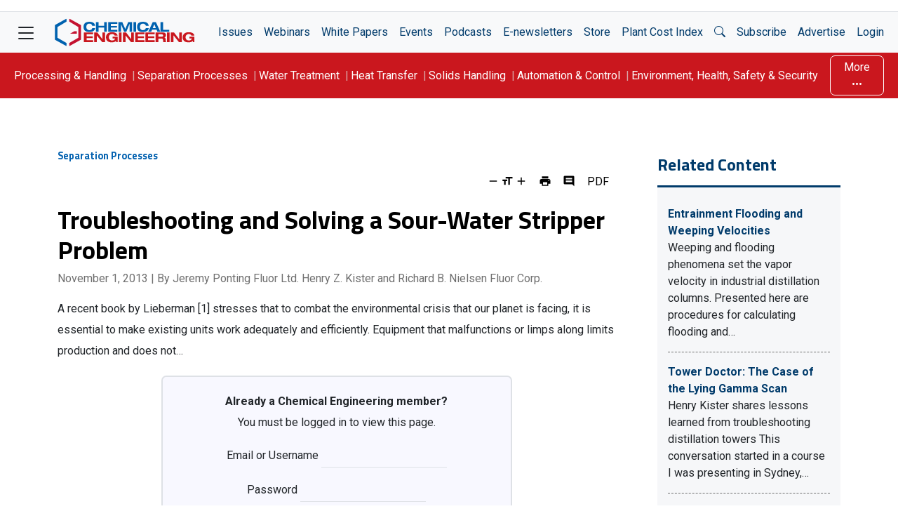

--- FILE ---
content_type: text/html; charset=UTF-8
request_url: https://www.chemengonline.com/troubleshooting-and-solving-a-sour-water-stripper-problem/
body_size: 46804
content:
<!doctype html>
<html lang="en-US">

<head>
	<meta charset="UTF-8" /><script type="text/javascript">(window.NREUM||(NREUM={})).init={privacy:{cookies_enabled:true},ajax:{deny_list:[]},session_trace:{sampling_rate:0.0,mode:"FIXED_RATE",enabled:true,error_sampling_rate:0.0},feature_flags:["soft_nav"],distributed_tracing:{enabled:true}};(window.NREUM||(NREUM={})).loader_config={agentID:"453890848",accountID:"2523886",trustKey:"66686",xpid:"VgMFUl5bDhAEUVJaDwYDVlE=",licenseKey:"a7d69e158a",applicationID:"453887405",browserID:"453890848"};;/*! For license information please see nr-loader-spa-1.307.0.min.js.LICENSE.txt */
(()=>{var e,t,r={384:(e,t,r)=>{"use strict";r.d(t,{NT:()=>a,US:()=>u,Zm:()=>o,bQ:()=>d,dV:()=>c,pV:()=>l});var n=r(6154),i=r(1863),s=r(1910);const a={beacon:"bam.nr-data.net",errorBeacon:"bam.nr-data.net"};function o(){return n.gm.NREUM||(n.gm.NREUM={}),void 0===n.gm.newrelic&&(n.gm.newrelic=n.gm.NREUM),n.gm.NREUM}function c(){let e=o();return e.o||(e.o={ST:n.gm.setTimeout,SI:n.gm.setImmediate||n.gm.setInterval,CT:n.gm.clearTimeout,XHR:n.gm.XMLHttpRequest,REQ:n.gm.Request,EV:n.gm.Event,PR:n.gm.Promise,MO:n.gm.MutationObserver,FETCH:n.gm.fetch,WS:n.gm.WebSocket},(0,s.i)(...Object.values(e.o))),e}function d(e,t){let r=o();r.initializedAgents??={},t.initializedAt={ms:(0,i.t)(),date:new Date},r.initializedAgents[e]=t}function u(e,t){o()[e]=t}function l(){return function(){let e=o();const t=e.info||{};e.info={beacon:a.beacon,errorBeacon:a.errorBeacon,...t}}(),function(){let e=o();const t=e.init||{};e.init={...t}}(),c(),function(){let e=o();const t=e.loader_config||{};e.loader_config={...t}}(),o()}},782:(e,t,r)=>{"use strict";r.d(t,{T:()=>n});const n=r(860).K7.pageViewTiming},860:(e,t,r)=>{"use strict";r.d(t,{$J:()=>u,K7:()=>c,P3:()=>d,XX:()=>i,Yy:()=>o,df:()=>s,qY:()=>n,v4:()=>a});const n="events",i="jserrors",s="browser/blobs",a="rum",o="browser/logs",c={ajax:"ajax",genericEvents:"generic_events",jserrors:i,logging:"logging",metrics:"metrics",pageAction:"page_action",pageViewEvent:"page_view_event",pageViewTiming:"page_view_timing",sessionReplay:"session_replay",sessionTrace:"session_trace",softNav:"soft_navigations",spa:"spa"},d={[c.pageViewEvent]:1,[c.pageViewTiming]:2,[c.metrics]:3,[c.jserrors]:4,[c.spa]:5,[c.ajax]:6,[c.sessionTrace]:7,[c.softNav]:8,[c.sessionReplay]:9,[c.logging]:10,[c.genericEvents]:11},u={[c.pageViewEvent]:a,[c.pageViewTiming]:n,[c.ajax]:n,[c.spa]:n,[c.softNav]:n,[c.metrics]:i,[c.jserrors]:i,[c.sessionTrace]:s,[c.sessionReplay]:s,[c.logging]:o,[c.genericEvents]:"ins"}},944:(e,t,r)=>{"use strict";r.d(t,{R:()=>i});var n=r(3241);function i(e,t){"function"==typeof console.debug&&(console.debug("New Relic Warning: https://github.com/newrelic/newrelic-browser-agent/blob/main/docs/warning-codes.md#".concat(e),t),(0,n.W)({agentIdentifier:null,drained:null,type:"data",name:"warn",feature:"warn",data:{code:e,secondary:t}}))}},993:(e,t,r)=>{"use strict";r.d(t,{A$:()=>s,ET:()=>a,TZ:()=>o,p_:()=>i});var n=r(860);const i={ERROR:"ERROR",WARN:"WARN",INFO:"INFO",DEBUG:"DEBUG",TRACE:"TRACE"},s={OFF:0,ERROR:1,WARN:2,INFO:3,DEBUG:4,TRACE:5},a="log",o=n.K7.logging},1687:(e,t,r)=>{"use strict";r.d(t,{Ak:()=>d,Ze:()=>h,x3:()=>u});var n=r(3241),i=r(7836),s=r(3606),a=r(860),o=r(2646);const c={};function d(e,t){const r={staged:!1,priority:a.P3[t]||0};l(e),c[e].get(t)||c[e].set(t,r)}function u(e,t){e&&c[e]&&(c[e].get(t)&&c[e].delete(t),p(e,t,!1),c[e].size&&f(e))}function l(e){if(!e)throw new Error("agentIdentifier required");c[e]||(c[e]=new Map)}function h(e="",t="feature",r=!1){if(l(e),!e||!c[e].get(t)||r)return p(e,t);c[e].get(t).staged=!0,f(e)}function f(e){const t=Array.from(c[e]);t.every(([e,t])=>t.staged)&&(t.sort((e,t)=>e[1].priority-t[1].priority),t.forEach(([t])=>{c[e].delete(t),p(e,t)}))}function p(e,t,r=!0){const a=e?i.ee.get(e):i.ee,c=s.i.handlers;if(!a.aborted&&a.backlog&&c){if((0,n.W)({agentIdentifier:e,type:"lifecycle",name:"drain",feature:t}),r){const e=a.backlog[t],r=c[t];if(r){for(let t=0;e&&t<e.length;++t)g(e[t],r);Object.entries(r).forEach(([e,t])=>{Object.values(t||{}).forEach(t=>{t[0]?.on&&t[0]?.context()instanceof o.y&&t[0].on(e,t[1])})})}}a.isolatedBacklog||delete c[t],a.backlog[t]=null,a.emit("drain-"+t,[])}}function g(e,t){var r=e[1];Object.values(t[r]||{}).forEach(t=>{var r=e[0];if(t[0]===r){var n=t[1],i=e[3],s=e[2];n.apply(i,s)}})}},1738:(e,t,r)=>{"use strict";r.d(t,{U:()=>f,Y:()=>h});var n=r(3241),i=r(9908),s=r(1863),a=r(944),o=r(5701),c=r(3969),d=r(8362),u=r(860),l=r(4261);function h(e,t,r,s){const h=s||r;!h||h[e]&&h[e]!==d.d.prototype[e]||(h[e]=function(){(0,i.p)(c.xV,["API/"+e+"/called"],void 0,u.K7.metrics,r.ee),(0,n.W)({agentIdentifier:r.agentIdentifier,drained:!!o.B?.[r.agentIdentifier],type:"data",name:"api",feature:l.Pl+e,data:{}});try{return t.apply(this,arguments)}catch(e){(0,a.R)(23,e)}})}function f(e,t,r,n,a){const o=e.info;null===r?delete o.jsAttributes[t]:o.jsAttributes[t]=r,(a||null===r)&&(0,i.p)(l.Pl+n,[(0,s.t)(),t,r],void 0,"session",e.ee)}},1741:(e,t,r)=>{"use strict";r.d(t,{W:()=>s});var n=r(944),i=r(4261);class s{#e(e,...t){if(this[e]!==s.prototype[e])return this[e](...t);(0,n.R)(35,e)}addPageAction(e,t){return this.#e(i.hG,e,t)}register(e){return this.#e(i.eY,e)}recordCustomEvent(e,t){return this.#e(i.fF,e,t)}setPageViewName(e,t){return this.#e(i.Fw,e,t)}setCustomAttribute(e,t,r){return this.#e(i.cD,e,t,r)}noticeError(e,t){return this.#e(i.o5,e,t)}setUserId(e,t=!1){return this.#e(i.Dl,e,t)}setApplicationVersion(e){return this.#e(i.nb,e)}setErrorHandler(e){return this.#e(i.bt,e)}addRelease(e,t){return this.#e(i.k6,e,t)}log(e,t){return this.#e(i.$9,e,t)}start(){return this.#e(i.d3)}finished(e){return this.#e(i.BL,e)}recordReplay(){return this.#e(i.CH)}pauseReplay(){return this.#e(i.Tb)}addToTrace(e){return this.#e(i.U2,e)}setCurrentRouteName(e){return this.#e(i.PA,e)}interaction(e){return this.#e(i.dT,e)}wrapLogger(e,t,r){return this.#e(i.Wb,e,t,r)}measure(e,t){return this.#e(i.V1,e,t)}consent(e){return this.#e(i.Pv,e)}}},1863:(e,t,r)=>{"use strict";function n(){return Math.floor(performance.now())}r.d(t,{t:()=>n})},1910:(e,t,r)=>{"use strict";r.d(t,{i:()=>s});var n=r(944);const i=new Map;function s(...e){return e.every(e=>{if(i.has(e))return i.get(e);const t="function"==typeof e?e.toString():"",r=t.includes("[native code]"),s=t.includes("nrWrapper");return r||s||(0,n.R)(64,e?.name||t),i.set(e,r),r})}},2555:(e,t,r)=>{"use strict";r.d(t,{D:()=>o,f:()=>a});var n=r(384),i=r(8122);const s={beacon:n.NT.beacon,errorBeacon:n.NT.errorBeacon,licenseKey:void 0,applicationID:void 0,sa:void 0,queueTime:void 0,applicationTime:void 0,ttGuid:void 0,user:void 0,account:void 0,product:void 0,extra:void 0,jsAttributes:{},userAttributes:void 0,atts:void 0,transactionName:void 0,tNamePlain:void 0};function a(e){try{return!!e.licenseKey&&!!e.errorBeacon&&!!e.applicationID}catch(e){return!1}}const o=e=>(0,i.a)(e,s)},2614:(e,t,r)=>{"use strict";r.d(t,{BB:()=>a,H3:()=>n,g:()=>d,iL:()=>c,tS:()=>o,uh:()=>i,wk:()=>s});const n="NRBA",i="SESSION",s=144e5,a=18e5,o={STARTED:"session-started",PAUSE:"session-pause",RESET:"session-reset",RESUME:"session-resume",UPDATE:"session-update"},c={SAME_TAB:"same-tab",CROSS_TAB:"cross-tab"},d={OFF:0,FULL:1,ERROR:2}},2646:(e,t,r)=>{"use strict";r.d(t,{y:()=>n});class n{constructor(e){this.contextId=e}}},2843:(e,t,r)=>{"use strict";r.d(t,{G:()=>s,u:()=>i});var n=r(3878);function i(e,t=!1,r,i){(0,n.DD)("visibilitychange",function(){if(t)return void("hidden"===document.visibilityState&&e());e(document.visibilityState)},r,i)}function s(e,t,r){(0,n.sp)("pagehide",e,t,r)}},3241:(e,t,r)=>{"use strict";r.d(t,{W:()=>s});var n=r(6154);const i="newrelic";function s(e={}){try{n.gm.dispatchEvent(new CustomEvent(i,{detail:e}))}catch(e){}}},3304:(e,t,r)=>{"use strict";r.d(t,{A:()=>s});var n=r(7836);const i=()=>{const e=new WeakSet;return(t,r)=>{if("object"==typeof r&&null!==r){if(e.has(r))return;e.add(r)}return r}};function s(e){try{return JSON.stringify(e,i())??""}catch(e){try{n.ee.emit("internal-error",[e])}catch(e){}return""}}},3333:(e,t,r)=>{"use strict";r.d(t,{$v:()=>u,TZ:()=>n,Xh:()=>c,Zp:()=>i,kd:()=>d,mq:()=>o,nf:()=>a,qN:()=>s});const n=r(860).K7.genericEvents,i=["auxclick","click","copy","keydown","paste","scrollend"],s=["focus","blur"],a=4,o=1e3,c=2e3,d=["PageAction","UserAction","BrowserPerformance"],u={RESOURCES:"experimental.resources",REGISTER:"register"}},3434:(e,t,r)=>{"use strict";r.d(t,{Jt:()=>s,YM:()=>d});var n=r(7836),i=r(5607);const s="nr@original:".concat(i.W),a=50;var o=Object.prototype.hasOwnProperty,c=!1;function d(e,t){return e||(e=n.ee),r.inPlace=function(e,t,n,i,s){n||(n="");const a="-"===n.charAt(0);for(let o=0;o<t.length;o++){const c=t[o],d=e[c];l(d)||(e[c]=r(d,a?c+n:n,i,c,s))}},r.flag=s,r;function r(t,r,n,c,d){return l(t)?t:(r||(r=""),nrWrapper[s]=t,function(e,t,r){if(Object.defineProperty&&Object.keys)try{return Object.keys(e).forEach(function(r){Object.defineProperty(t,r,{get:function(){return e[r]},set:function(t){return e[r]=t,t}})}),t}catch(e){u([e],r)}for(var n in e)o.call(e,n)&&(t[n]=e[n])}(t,nrWrapper,e),nrWrapper);function nrWrapper(){var s,o,l,h;let f;try{o=this,s=[...arguments],l="function"==typeof n?n(s,o):n||{}}catch(t){u([t,"",[s,o,c],l],e)}i(r+"start",[s,o,c],l,d);const p=performance.now();let g;try{return h=t.apply(o,s),g=performance.now(),h}catch(e){throw g=performance.now(),i(r+"err",[s,o,e],l,d),f=e,f}finally{const e=g-p,t={start:p,end:g,duration:e,isLongTask:e>=a,methodName:c,thrownError:f};t.isLongTask&&i("long-task",[t,o],l,d),i(r+"end",[s,o,h],l,d)}}}function i(r,n,i,s){if(!c||t){var a=c;c=!0;try{e.emit(r,n,i,t,s)}catch(t){u([t,r,n,i],e)}c=a}}}function u(e,t){t||(t=n.ee);try{t.emit("internal-error",e)}catch(e){}}function l(e){return!(e&&"function"==typeof e&&e.apply&&!e[s])}},3606:(e,t,r)=>{"use strict";r.d(t,{i:()=>s});var n=r(9908);s.on=a;var i=s.handlers={};function s(e,t,r,s){a(s||n.d,i,e,t,r)}function a(e,t,r,i,s){s||(s="feature"),e||(e=n.d);var a=t[s]=t[s]||{};(a[r]=a[r]||[]).push([e,i])}},3738:(e,t,r)=>{"use strict";r.d(t,{He:()=>i,Kp:()=>o,Lc:()=>d,Rz:()=>u,TZ:()=>n,bD:()=>s,d3:()=>a,jx:()=>l,sl:()=>h,uP:()=>c});const n=r(860).K7.sessionTrace,i="bstResource",s="resource",a="-start",o="-end",c="fn"+a,d="fn"+o,u="pushState",l=1e3,h=3e4},3785:(e,t,r)=>{"use strict";r.d(t,{R:()=>c,b:()=>d});var n=r(9908),i=r(1863),s=r(860),a=r(3969),o=r(993);function c(e,t,r={},c=o.p_.INFO,d=!0,u,l=(0,i.t)()){(0,n.p)(a.xV,["API/logging/".concat(c.toLowerCase(),"/called")],void 0,s.K7.metrics,e),(0,n.p)(o.ET,[l,t,r,c,d,u],void 0,s.K7.logging,e)}function d(e){return"string"==typeof e&&Object.values(o.p_).some(t=>t===e.toUpperCase().trim())}},3878:(e,t,r)=>{"use strict";function n(e,t){return{capture:e,passive:!1,signal:t}}function i(e,t,r=!1,i){window.addEventListener(e,t,n(r,i))}function s(e,t,r=!1,i){document.addEventListener(e,t,n(r,i))}r.d(t,{DD:()=>s,jT:()=>n,sp:()=>i})},3962:(e,t,r)=>{"use strict";r.d(t,{AM:()=>a,O2:()=>l,OV:()=>s,Qu:()=>h,TZ:()=>c,ih:()=>f,pP:()=>o,t1:()=>u,tC:()=>i,wD:()=>d});var n=r(860);const i=["click","keydown","submit"],s="popstate",a="api",o="initialPageLoad",c=n.K7.softNav,d=5e3,u=500,l={INITIAL_PAGE_LOAD:"",ROUTE_CHANGE:1,UNSPECIFIED:2},h={INTERACTION:1,AJAX:2,CUSTOM_END:3,CUSTOM_TRACER:4},f={IP:"in progress",PF:"pending finish",FIN:"finished",CAN:"cancelled"}},3969:(e,t,r)=>{"use strict";r.d(t,{TZ:()=>n,XG:()=>o,rs:()=>i,xV:()=>a,z_:()=>s});const n=r(860).K7.metrics,i="sm",s="cm",a="storeSupportabilityMetrics",o="storeEventMetrics"},4234:(e,t,r)=>{"use strict";r.d(t,{W:()=>s});var n=r(7836),i=r(1687);class s{constructor(e,t){this.agentIdentifier=e,this.ee=n.ee.get(e),this.featureName=t,this.blocked=!1}deregisterDrain(){(0,i.x3)(this.agentIdentifier,this.featureName)}}},4261:(e,t,r)=>{"use strict";r.d(t,{$9:()=>u,BL:()=>c,CH:()=>p,Dl:()=>R,Fw:()=>w,PA:()=>v,Pl:()=>n,Pv:()=>A,Tb:()=>h,U2:()=>a,V1:()=>E,Wb:()=>T,bt:()=>y,cD:()=>b,d3:()=>x,dT:()=>d,eY:()=>g,fF:()=>f,hG:()=>s,hw:()=>i,k6:()=>o,nb:()=>m,o5:()=>l});const n="api-",i=n+"ixn-",s="addPageAction",a="addToTrace",o="addRelease",c="finished",d="interaction",u="log",l="noticeError",h="pauseReplay",f="recordCustomEvent",p="recordReplay",g="register",m="setApplicationVersion",v="setCurrentRouteName",b="setCustomAttribute",y="setErrorHandler",w="setPageViewName",R="setUserId",x="start",T="wrapLogger",E="measure",A="consent"},4387:(e,t,r)=>{"use strict";function n(e={}){return!(!e.id||!e.name)}function i(e){return"string"==typeof e&&e.trim().length<501||"number"==typeof e}function s(e,t){if(2!==t?.harvestEndpointVersion)return{};const r=t.agentRef.runtime.appMetadata.agents[0].entityGuid;return n(e)?{"source.id":e.id,"source.name":e.name,"source.type":e.type,"parent.id":e.parent?.id||r}:{"entity.guid":r,appId:t.agentRef.info.applicationID}}r.d(t,{Ux:()=>s,c7:()=>n,yo:()=>i})},5205:(e,t,r)=>{"use strict";r.d(t,{j:()=>S});var n=r(384),i=r(1741);var s=r(2555),a=r(3333);const o=e=>{if(!e||"string"!=typeof e)return!1;try{document.createDocumentFragment().querySelector(e)}catch{return!1}return!0};var c=r(2614),d=r(944),u=r(8122);const l="[data-nr-mask]",h=e=>(0,u.a)(e,(()=>{const e={feature_flags:[],experimental:{allow_registered_children:!1,resources:!1},mask_selector:"*",block_selector:"[data-nr-block]",mask_input_options:{color:!1,date:!1,"datetime-local":!1,email:!1,month:!1,number:!1,range:!1,search:!1,tel:!1,text:!1,time:!1,url:!1,week:!1,textarea:!1,select:!1,password:!0}};return{ajax:{deny_list:void 0,block_internal:!0,enabled:!0,autoStart:!0},api:{get allow_registered_children(){return e.feature_flags.includes(a.$v.REGISTER)||e.experimental.allow_registered_children},set allow_registered_children(t){e.experimental.allow_registered_children=t},duplicate_registered_data:!1},browser_consent_mode:{enabled:!1},distributed_tracing:{enabled:void 0,exclude_newrelic_header:void 0,cors_use_newrelic_header:void 0,cors_use_tracecontext_headers:void 0,allowed_origins:void 0},get feature_flags(){return e.feature_flags},set feature_flags(t){e.feature_flags=t},generic_events:{enabled:!0,autoStart:!0},harvest:{interval:30},jserrors:{enabled:!0,autoStart:!0},logging:{enabled:!0,autoStart:!0},metrics:{enabled:!0,autoStart:!0},obfuscate:void 0,page_action:{enabled:!0},page_view_event:{enabled:!0,autoStart:!0},page_view_timing:{enabled:!0,autoStart:!0},performance:{capture_marks:!1,capture_measures:!1,capture_detail:!0,resources:{get enabled(){return e.feature_flags.includes(a.$v.RESOURCES)||e.experimental.resources},set enabled(t){e.experimental.resources=t},asset_types:[],first_party_domains:[],ignore_newrelic:!0}},privacy:{cookies_enabled:!0},proxy:{assets:void 0,beacon:void 0},session:{expiresMs:c.wk,inactiveMs:c.BB},session_replay:{autoStart:!0,enabled:!1,preload:!1,sampling_rate:10,error_sampling_rate:100,collect_fonts:!1,inline_images:!1,fix_stylesheets:!0,mask_all_inputs:!0,get mask_text_selector(){return e.mask_selector},set mask_text_selector(t){o(t)?e.mask_selector="".concat(t,",").concat(l):""===t||null===t?e.mask_selector=l:(0,d.R)(5,t)},get block_class(){return"nr-block"},get ignore_class(){return"nr-ignore"},get mask_text_class(){return"nr-mask"},get block_selector(){return e.block_selector},set block_selector(t){o(t)?e.block_selector+=",".concat(t):""!==t&&(0,d.R)(6,t)},get mask_input_options(){return e.mask_input_options},set mask_input_options(t){t&&"object"==typeof t?e.mask_input_options={...t,password:!0}:(0,d.R)(7,t)}},session_trace:{enabled:!0,autoStart:!0},soft_navigations:{enabled:!0,autoStart:!0},spa:{enabled:!0,autoStart:!0},ssl:void 0,user_actions:{enabled:!0,elementAttributes:["id","className","tagName","type"]}}})());var f=r(6154),p=r(9324);let g=0;const m={buildEnv:p.F3,distMethod:p.Xs,version:p.xv,originTime:f.WN},v={consented:!1},b={appMetadata:{},get consented(){return this.session?.state?.consent||v.consented},set consented(e){v.consented=e},customTransaction:void 0,denyList:void 0,disabled:!1,harvester:void 0,isolatedBacklog:!1,isRecording:!1,loaderType:void 0,maxBytes:3e4,obfuscator:void 0,onerror:void 0,ptid:void 0,releaseIds:{},session:void 0,timeKeeper:void 0,registeredEntities:[],jsAttributesMetadata:{bytes:0},get harvestCount(){return++g}},y=e=>{const t=(0,u.a)(e,b),r=Object.keys(m).reduce((e,t)=>(e[t]={value:m[t],writable:!1,configurable:!0,enumerable:!0},e),{});return Object.defineProperties(t,r)};var w=r(5701);const R=e=>{const t=e.startsWith("http");e+="/",r.p=t?e:"https://"+e};var x=r(7836),T=r(3241);const E={accountID:void 0,trustKey:void 0,agentID:void 0,licenseKey:void 0,applicationID:void 0,xpid:void 0},A=e=>(0,u.a)(e,E),_=new Set;function S(e,t={},r,a){let{init:o,info:c,loader_config:d,runtime:u={},exposed:l=!0}=t;if(!c){const e=(0,n.pV)();o=e.init,c=e.info,d=e.loader_config}e.init=h(o||{}),e.loader_config=A(d||{}),c.jsAttributes??={},f.bv&&(c.jsAttributes.isWorker=!0),e.info=(0,s.D)(c);const p=e.init,g=[c.beacon,c.errorBeacon];_.has(e.agentIdentifier)||(p.proxy.assets&&(R(p.proxy.assets),g.push(p.proxy.assets)),p.proxy.beacon&&g.push(p.proxy.beacon),e.beacons=[...g],function(e){const t=(0,n.pV)();Object.getOwnPropertyNames(i.W.prototype).forEach(r=>{const n=i.W.prototype[r];if("function"!=typeof n||"constructor"===n)return;let s=t[r];e[r]&&!1!==e.exposed&&"micro-agent"!==e.runtime?.loaderType&&(t[r]=(...t)=>{const n=e[r](...t);return s?s(...t):n})})}(e),(0,n.US)("activatedFeatures",w.B)),u.denyList=[...p.ajax.deny_list||[],...p.ajax.block_internal?g:[]],u.ptid=e.agentIdentifier,u.loaderType=r,e.runtime=y(u),_.has(e.agentIdentifier)||(e.ee=x.ee.get(e.agentIdentifier),e.exposed=l,(0,T.W)({agentIdentifier:e.agentIdentifier,drained:!!w.B?.[e.agentIdentifier],type:"lifecycle",name:"initialize",feature:void 0,data:e.config})),_.add(e.agentIdentifier)}},5270:(e,t,r)=>{"use strict";r.d(t,{Aw:()=>a,SR:()=>s,rF:()=>o});var n=r(384),i=r(7767);function s(e){return!!(0,n.dV)().o.MO&&(0,i.V)(e)&&!0===e?.session_trace.enabled}function a(e){return!0===e?.session_replay.preload&&s(e)}function o(e,t){try{if("string"==typeof t?.type){if("password"===t.type.toLowerCase())return"*".repeat(e?.length||0);if(void 0!==t?.dataset?.nrUnmask||t?.classList?.contains("nr-unmask"))return e}}catch(e){}return"string"==typeof e?e.replace(/[\S]/g,"*"):"*".repeat(e?.length||0)}},5289:(e,t,r)=>{"use strict";r.d(t,{GG:()=>a,Qr:()=>c,sB:()=>o});var n=r(3878),i=r(6389);function s(){return"undefined"==typeof document||"complete"===document.readyState}function a(e,t){if(s())return e();const r=(0,i.J)(e),a=setInterval(()=>{s()&&(clearInterval(a),r())},500);(0,n.sp)("load",r,t)}function o(e){if(s())return e();(0,n.DD)("DOMContentLoaded",e)}function c(e){if(s())return e();(0,n.sp)("popstate",e)}},5607:(e,t,r)=>{"use strict";r.d(t,{W:()=>n});const n=(0,r(9566).bz)()},5701:(e,t,r)=>{"use strict";r.d(t,{B:()=>s,t:()=>a});var n=r(3241);const i=new Set,s={};function a(e,t){const r=t.agentIdentifier;s[r]??={},e&&"object"==typeof e&&(i.has(r)||(t.ee.emit("rumresp",[e]),s[r]=e,i.add(r),(0,n.W)({agentIdentifier:r,loaded:!0,drained:!0,type:"lifecycle",name:"load",feature:void 0,data:e})))}},6154:(e,t,r)=>{"use strict";r.d(t,{OF:()=>d,RI:()=>i,WN:()=>h,bv:()=>s,eN:()=>f,gm:()=>a,lR:()=>l,m:()=>c,mw:()=>o,sb:()=>u});var n=r(1863);const i="undefined"!=typeof window&&!!window.document,s="undefined"!=typeof WorkerGlobalScope&&("undefined"!=typeof self&&self instanceof WorkerGlobalScope&&self.navigator instanceof WorkerNavigator||"undefined"!=typeof globalThis&&globalThis instanceof WorkerGlobalScope&&globalThis.navigator instanceof WorkerNavigator),a=i?window:"undefined"!=typeof WorkerGlobalScope&&("undefined"!=typeof self&&self instanceof WorkerGlobalScope&&self||"undefined"!=typeof globalThis&&globalThis instanceof WorkerGlobalScope&&globalThis),o=Boolean("hidden"===a?.document?.visibilityState),c=""+a?.location,d=/iPad|iPhone|iPod/.test(a.navigator?.userAgent),u=d&&"undefined"==typeof SharedWorker,l=(()=>{const e=a.navigator?.userAgent?.match(/Firefox[/\s](\d+\.\d+)/);return Array.isArray(e)&&e.length>=2?+e[1]:0})(),h=Date.now()-(0,n.t)(),f=()=>"undefined"!=typeof PerformanceNavigationTiming&&a?.performance?.getEntriesByType("navigation")?.[0]?.responseStart},6344:(e,t,r)=>{"use strict";r.d(t,{BB:()=>u,Qb:()=>l,TZ:()=>i,Ug:()=>a,Vh:()=>s,_s:()=>o,bc:()=>d,yP:()=>c});var n=r(2614);const i=r(860).K7.sessionReplay,s="errorDuringReplay",a=.12,o={DomContentLoaded:0,Load:1,FullSnapshot:2,IncrementalSnapshot:3,Meta:4,Custom:5},c={[n.g.ERROR]:15e3,[n.g.FULL]:3e5,[n.g.OFF]:0},d={RESET:{message:"Session was reset",sm:"Reset"},IMPORT:{message:"Recorder failed to import",sm:"Import"},TOO_MANY:{message:"429: Too Many Requests",sm:"Too-Many"},TOO_BIG:{message:"Payload was too large",sm:"Too-Big"},CROSS_TAB:{message:"Session Entity was set to OFF on another tab",sm:"Cross-Tab"},ENTITLEMENTS:{message:"Session Replay is not allowed and will not be started",sm:"Entitlement"}},u=5e3,l={API:"api",RESUME:"resume",SWITCH_TO_FULL:"switchToFull",INITIALIZE:"initialize",PRELOAD:"preload"}},6389:(e,t,r)=>{"use strict";function n(e,t=500,r={}){const n=r?.leading||!1;let i;return(...r)=>{n&&void 0===i&&(e.apply(this,r),i=setTimeout(()=>{i=clearTimeout(i)},t)),n||(clearTimeout(i),i=setTimeout(()=>{e.apply(this,r)},t))}}function i(e){let t=!1;return(...r)=>{t||(t=!0,e.apply(this,r))}}r.d(t,{J:()=>i,s:()=>n})},6630:(e,t,r)=>{"use strict";r.d(t,{T:()=>n});const n=r(860).K7.pageViewEvent},6774:(e,t,r)=>{"use strict";r.d(t,{T:()=>n});const n=r(860).K7.jserrors},7295:(e,t,r)=>{"use strict";r.d(t,{Xv:()=>a,gX:()=>i,iW:()=>s});var n=[];function i(e){if(!e||s(e))return!1;if(0===n.length)return!0;if("*"===n[0].hostname)return!1;for(var t=0;t<n.length;t++){var r=n[t];if(r.hostname.test(e.hostname)&&r.pathname.test(e.pathname))return!1}return!0}function s(e){return void 0===e.hostname}function a(e){if(n=[],e&&e.length)for(var t=0;t<e.length;t++){let r=e[t];if(!r)continue;if("*"===r)return void(n=[{hostname:"*"}]);0===r.indexOf("http://")?r=r.substring(7):0===r.indexOf("https://")&&(r=r.substring(8));const i=r.indexOf("/");let s,a;i>0?(s=r.substring(0,i),a=r.substring(i)):(s=r,a="*");let[c]=s.split(":");n.push({hostname:o(c),pathname:o(a,!0)})}}function o(e,t=!1){const r=e.replace(/[.+?^${}()|[\]\\]/g,e=>"\\"+e).replace(/\*/g,".*?");return new RegExp((t?"^":"")+r+"$")}},7485:(e,t,r)=>{"use strict";r.d(t,{D:()=>i});var n=r(6154);function i(e){if(0===(e||"").indexOf("data:"))return{protocol:"data"};try{const t=new URL(e,location.href),r={port:t.port,hostname:t.hostname,pathname:t.pathname,search:t.search,protocol:t.protocol.slice(0,t.protocol.indexOf(":")),sameOrigin:t.protocol===n.gm?.location?.protocol&&t.host===n.gm?.location?.host};return r.port&&""!==r.port||("http:"===t.protocol&&(r.port="80"),"https:"===t.protocol&&(r.port="443")),r.pathname&&""!==r.pathname?r.pathname.startsWith("/")||(r.pathname="/".concat(r.pathname)):r.pathname="/",r}catch(e){return{}}}},7699:(e,t,r)=>{"use strict";r.d(t,{It:()=>s,KC:()=>o,No:()=>i,qh:()=>a});var n=r(860);const i=16e3,s=1e6,a="SESSION_ERROR",o={[n.K7.logging]:!0,[n.K7.genericEvents]:!1,[n.K7.jserrors]:!1,[n.K7.ajax]:!1}},7767:(e,t,r)=>{"use strict";r.d(t,{V:()=>i});var n=r(6154);const i=e=>n.RI&&!0===e?.privacy.cookies_enabled},7836:(e,t,r)=>{"use strict";r.d(t,{P:()=>o,ee:()=>c});var n=r(384),i=r(8990),s=r(2646),a=r(5607);const o="nr@context:".concat(a.W),c=function e(t,r){var n={},a={},u={},l=!1;try{l=16===r.length&&d.initializedAgents?.[r]?.runtime.isolatedBacklog}catch(e){}var h={on:p,addEventListener:p,removeEventListener:function(e,t){var r=n[e];if(!r)return;for(var i=0;i<r.length;i++)r[i]===t&&r.splice(i,1)},emit:function(e,r,n,i,s){!1!==s&&(s=!0);if(c.aborted&&!i)return;t&&s&&t.emit(e,r,n);var o=f(n);g(e).forEach(e=>{e.apply(o,r)});var d=v()[a[e]];d&&d.push([h,e,r,o]);return o},get:m,listeners:g,context:f,buffer:function(e,t){const r=v();if(t=t||"feature",h.aborted)return;Object.entries(e||{}).forEach(([e,n])=>{a[n]=t,t in r||(r[t]=[])})},abort:function(){h._aborted=!0,Object.keys(h.backlog).forEach(e=>{delete h.backlog[e]})},isBuffering:function(e){return!!v()[a[e]]},debugId:r,backlog:l?{}:t&&"object"==typeof t.backlog?t.backlog:{},isolatedBacklog:l};return Object.defineProperty(h,"aborted",{get:()=>{let e=h._aborted||!1;return e||(t&&(e=t.aborted),e)}}),h;function f(e){return e&&e instanceof s.y?e:e?(0,i.I)(e,o,()=>new s.y(o)):new s.y(o)}function p(e,t){n[e]=g(e).concat(t)}function g(e){return n[e]||[]}function m(t){return u[t]=u[t]||e(h,t)}function v(){return h.backlog}}(void 0,"globalEE"),d=(0,n.Zm)();d.ee||(d.ee=c)},8122:(e,t,r)=>{"use strict";r.d(t,{a:()=>i});var n=r(944);function i(e,t){try{if(!e||"object"!=typeof e)return(0,n.R)(3);if(!t||"object"!=typeof t)return(0,n.R)(4);const r=Object.create(Object.getPrototypeOf(t),Object.getOwnPropertyDescriptors(t)),s=0===Object.keys(r).length?e:r;for(let a in s)if(void 0!==e[a])try{if(null===e[a]){r[a]=null;continue}Array.isArray(e[a])&&Array.isArray(t[a])?r[a]=Array.from(new Set([...e[a],...t[a]])):"object"==typeof e[a]&&"object"==typeof t[a]?r[a]=i(e[a],t[a]):r[a]=e[a]}catch(e){r[a]||(0,n.R)(1,e)}return r}catch(e){(0,n.R)(2,e)}}},8139:(e,t,r)=>{"use strict";r.d(t,{u:()=>h});var n=r(7836),i=r(3434),s=r(8990),a=r(6154);const o={},c=a.gm.XMLHttpRequest,d="addEventListener",u="removeEventListener",l="nr@wrapped:".concat(n.P);function h(e){var t=function(e){return(e||n.ee).get("events")}(e);if(o[t.debugId]++)return t;o[t.debugId]=1;var r=(0,i.YM)(t,!0);function h(e){r.inPlace(e,[d,u],"-",p)}function p(e,t){return e[1]}return"getPrototypeOf"in Object&&(a.RI&&f(document,h),c&&f(c.prototype,h),f(a.gm,h)),t.on(d+"-start",function(e,t){var n=e[1];if(null!==n&&("function"==typeof n||"object"==typeof n)&&"newrelic"!==e[0]){var i=(0,s.I)(n,l,function(){var e={object:function(){if("function"!=typeof n.handleEvent)return;return n.handleEvent.apply(n,arguments)},function:n}[typeof n];return e?r(e,"fn-",null,e.name||"anonymous"):n});this.wrapped=e[1]=i}}),t.on(u+"-start",function(e){e[1]=this.wrapped||e[1]}),t}function f(e,t,...r){let n=e;for(;"object"==typeof n&&!Object.prototype.hasOwnProperty.call(n,d);)n=Object.getPrototypeOf(n);n&&t(n,...r)}},8362:(e,t,r)=>{"use strict";r.d(t,{d:()=>s});var n=r(9566),i=r(1741);class s extends i.W{agentIdentifier=(0,n.LA)(16)}},8374:(e,t,r)=>{r.nc=(()=>{try{return document?.currentScript?.nonce}catch(e){}return""})()},8990:(e,t,r)=>{"use strict";r.d(t,{I:()=>i});var n=Object.prototype.hasOwnProperty;function i(e,t,r){if(n.call(e,t))return e[t];var i=r();if(Object.defineProperty&&Object.keys)try{return Object.defineProperty(e,t,{value:i,writable:!0,enumerable:!1}),i}catch(e){}return e[t]=i,i}},9300:(e,t,r)=>{"use strict";r.d(t,{T:()=>n});const n=r(860).K7.ajax},9324:(e,t,r)=>{"use strict";r.d(t,{AJ:()=>a,F3:()=>i,Xs:()=>s,Yq:()=>o,xv:()=>n});const n="1.307.0",i="PROD",s="CDN",a="@newrelic/rrweb",o="1.0.1"},9566:(e,t,r)=>{"use strict";r.d(t,{LA:()=>o,ZF:()=>c,bz:()=>a,el:()=>d});var n=r(6154);const i="xxxxxxxx-xxxx-4xxx-yxxx-xxxxxxxxxxxx";function s(e,t){return e?15&e[t]:16*Math.random()|0}function a(){const e=n.gm?.crypto||n.gm?.msCrypto;let t,r=0;return e&&e.getRandomValues&&(t=e.getRandomValues(new Uint8Array(30))),i.split("").map(e=>"x"===e?s(t,r++).toString(16):"y"===e?(3&s()|8).toString(16):e).join("")}function o(e){const t=n.gm?.crypto||n.gm?.msCrypto;let r,i=0;t&&t.getRandomValues&&(r=t.getRandomValues(new Uint8Array(e)));const a=[];for(var o=0;o<e;o++)a.push(s(r,i++).toString(16));return a.join("")}function c(){return o(16)}function d(){return o(32)}},9908:(e,t,r)=>{"use strict";r.d(t,{d:()=>n,p:()=>i});var n=r(7836).ee.get("handle");function i(e,t,r,i,s){s?(s.buffer([e],i),s.emit(e,t,r)):(n.buffer([e],i),n.emit(e,t,r))}}},n={};function i(e){var t=n[e];if(void 0!==t)return t.exports;var s=n[e]={exports:{}};return r[e](s,s.exports,i),s.exports}i.m=r,i.d=(e,t)=>{for(var r in t)i.o(t,r)&&!i.o(e,r)&&Object.defineProperty(e,r,{enumerable:!0,get:t[r]})},i.f={},i.e=e=>Promise.all(Object.keys(i.f).reduce((t,r)=>(i.f[r](e,t),t),[])),i.u=e=>({212:"nr-spa-compressor",249:"nr-spa-recorder",478:"nr-spa"}[e]+"-1.307.0.min.js"),i.o=(e,t)=>Object.prototype.hasOwnProperty.call(e,t),e={},t="NRBA-1.307.0.PROD:",i.l=(r,n,s,a)=>{if(e[r])e[r].push(n);else{var o,c;if(void 0!==s)for(var d=document.getElementsByTagName("script"),u=0;u<d.length;u++){var l=d[u];if(l.getAttribute("src")==r||l.getAttribute("data-webpack")==t+s){o=l;break}}if(!o){c=!0;var h={478:"sha512-bFoj7wd1EcCTt0jkKdFkw+gjDdU092aP1BOVh5n0PjhLNtBCSXj4vpjfIJR8zH8Bn6/XPpFl3gSNOuWVJ98iug==",249:"sha512-FRHQNWDGImhEo7a7lqCuCt6xlBgommnGc+JH2/YGJlngDoH+/3jpT/cyFpwi2M5G6srPVN4wLxrVqskf6KB7bg==",212:"sha512-okml4IaluCF10UG6SWzY+cKPgBNvH2+S5f1FxomzQUHf608N0b9dwoBv/ZFAhJhrdxPgTA4AxlBzwGcjMGIlQQ=="};(o=document.createElement("script")).charset="utf-8",i.nc&&o.setAttribute("nonce",i.nc),o.setAttribute("data-webpack",t+s),o.src=r,0!==o.src.indexOf(window.location.origin+"/")&&(o.crossOrigin="anonymous"),h[a]&&(o.integrity=h[a])}e[r]=[n];var f=(t,n)=>{o.onerror=o.onload=null,clearTimeout(p);var i=e[r];if(delete e[r],o.parentNode&&o.parentNode.removeChild(o),i&&i.forEach(e=>e(n)),t)return t(n)},p=setTimeout(f.bind(null,void 0,{type:"timeout",target:o}),12e4);o.onerror=f.bind(null,o.onerror),o.onload=f.bind(null,o.onload),c&&document.head.appendChild(o)}},i.r=e=>{"undefined"!=typeof Symbol&&Symbol.toStringTag&&Object.defineProperty(e,Symbol.toStringTag,{value:"Module"}),Object.defineProperty(e,"__esModule",{value:!0})},i.p="https://js-agent.newrelic.com/",(()=>{var e={38:0,788:0};i.f.j=(t,r)=>{var n=i.o(e,t)?e[t]:void 0;if(0!==n)if(n)r.push(n[2]);else{var s=new Promise((r,i)=>n=e[t]=[r,i]);r.push(n[2]=s);var a=i.p+i.u(t),o=new Error;i.l(a,r=>{if(i.o(e,t)&&(0!==(n=e[t])&&(e[t]=void 0),n)){var s=r&&("load"===r.type?"missing":r.type),a=r&&r.target&&r.target.src;o.message="Loading chunk "+t+" failed: ("+s+": "+a+")",o.name="ChunkLoadError",o.type=s,o.request=a,n[1](o)}},"chunk-"+t,t)}};var t=(t,r)=>{var n,s,[a,o,c]=r,d=0;if(a.some(t=>0!==e[t])){for(n in o)i.o(o,n)&&(i.m[n]=o[n]);if(c)c(i)}for(t&&t(r);d<a.length;d++)s=a[d],i.o(e,s)&&e[s]&&e[s][0](),e[s]=0},r=self["webpackChunk:NRBA-1.307.0.PROD"]=self["webpackChunk:NRBA-1.307.0.PROD"]||[];r.forEach(t.bind(null,0)),r.push=t.bind(null,r.push.bind(r))})(),(()=>{"use strict";i(8374);var e=i(8362),t=i(860);const r=Object.values(t.K7);var n=i(5205);var s=i(9908),a=i(1863),o=i(4261),c=i(1738);var d=i(1687),u=i(4234),l=i(5289),h=i(6154),f=i(944),p=i(5270),g=i(7767),m=i(6389),v=i(7699);class b extends u.W{constructor(e,t){super(e.agentIdentifier,t),this.agentRef=e,this.abortHandler=void 0,this.featAggregate=void 0,this.loadedSuccessfully=void 0,this.onAggregateImported=new Promise(e=>{this.loadedSuccessfully=e}),this.deferred=Promise.resolve(),!1===e.init[this.featureName].autoStart?this.deferred=new Promise((t,r)=>{this.ee.on("manual-start-all",(0,m.J)(()=>{(0,d.Ak)(e.agentIdentifier,this.featureName),t()}))}):(0,d.Ak)(e.agentIdentifier,t)}importAggregator(e,t,r={}){if(this.featAggregate)return;const n=async()=>{let n;await this.deferred;try{if((0,g.V)(e.init)){const{setupAgentSession:t}=await i.e(478).then(i.bind(i,8766));n=t(e)}}catch(e){(0,f.R)(20,e),this.ee.emit("internal-error",[e]),(0,s.p)(v.qh,[e],void 0,this.featureName,this.ee)}try{if(!this.#t(this.featureName,n,e.init))return(0,d.Ze)(this.agentIdentifier,this.featureName),void this.loadedSuccessfully(!1);const{Aggregate:i}=await t();this.featAggregate=new i(e,r),e.runtime.harvester.initializedAggregates.push(this.featAggregate),this.loadedSuccessfully(!0)}catch(e){(0,f.R)(34,e),this.abortHandler?.(),(0,d.Ze)(this.agentIdentifier,this.featureName,!0),this.loadedSuccessfully(!1),this.ee&&this.ee.abort()}};h.RI?(0,l.GG)(()=>n(),!0):n()}#t(e,r,n){if(this.blocked)return!1;switch(e){case t.K7.sessionReplay:return(0,p.SR)(n)&&!!r;case t.K7.sessionTrace:return!!r;default:return!0}}}var y=i(6630),w=i(2614),R=i(3241);class x extends b{static featureName=y.T;constructor(e){var t;super(e,y.T),this.setupInspectionEvents(e.agentIdentifier),t=e,(0,c.Y)(o.Fw,function(e,r){"string"==typeof e&&("/"!==e.charAt(0)&&(e="/"+e),t.runtime.customTransaction=(r||"http://custom.transaction")+e,(0,s.p)(o.Pl+o.Fw,[(0,a.t)()],void 0,void 0,t.ee))},t),this.importAggregator(e,()=>i.e(478).then(i.bind(i,2467)))}setupInspectionEvents(e){const t=(t,r)=>{t&&(0,R.W)({agentIdentifier:e,timeStamp:t.timeStamp,loaded:"complete"===t.target.readyState,type:"window",name:r,data:t.target.location+""})};(0,l.sB)(e=>{t(e,"DOMContentLoaded")}),(0,l.GG)(e=>{t(e,"load")}),(0,l.Qr)(e=>{t(e,"navigate")}),this.ee.on(w.tS.UPDATE,(t,r)=>{(0,R.W)({agentIdentifier:e,type:"lifecycle",name:"session",data:r})})}}var T=i(384);class E extends e.d{constructor(e){var t;(super(),h.gm)?(this.features={},(0,T.bQ)(this.agentIdentifier,this),this.desiredFeatures=new Set(e.features||[]),this.desiredFeatures.add(x),(0,n.j)(this,e,e.loaderType||"agent"),t=this,(0,c.Y)(o.cD,function(e,r,n=!1){if("string"==typeof e){if(["string","number","boolean"].includes(typeof r)||null===r)return(0,c.U)(t,e,r,o.cD,n);(0,f.R)(40,typeof r)}else(0,f.R)(39,typeof e)},t),function(e){(0,c.Y)(o.Dl,function(t,r=!1){if("string"!=typeof t&&null!==t)return void(0,f.R)(41,typeof t);const n=e.info.jsAttributes["enduser.id"];r&&null!=n&&n!==t?(0,s.p)(o.Pl+"setUserIdAndResetSession",[t],void 0,"session",e.ee):(0,c.U)(e,"enduser.id",t,o.Dl,!0)},e)}(this),function(e){(0,c.Y)(o.nb,function(t){if("string"==typeof t||null===t)return(0,c.U)(e,"application.version",t,o.nb,!1);(0,f.R)(42,typeof t)},e)}(this),function(e){(0,c.Y)(o.d3,function(){e.ee.emit("manual-start-all")},e)}(this),function(e){(0,c.Y)(o.Pv,function(t=!0){if("boolean"==typeof t){if((0,s.p)(o.Pl+o.Pv,[t],void 0,"session",e.ee),e.runtime.consented=t,t){const t=e.features.page_view_event;t.onAggregateImported.then(e=>{const r=t.featAggregate;e&&!r.sentRum&&r.sendRum()})}}else(0,f.R)(65,typeof t)},e)}(this),this.run()):(0,f.R)(21)}get config(){return{info:this.info,init:this.init,loader_config:this.loader_config,runtime:this.runtime}}get api(){return this}run(){try{const e=function(e){const t={};return r.forEach(r=>{t[r]=!!e[r]?.enabled}),t}(this.init),n=[...this.desiredFeatures];n.sort((e,r)=>t.P3[e.featureName]-t.P3[r.featureName]),n.forEach(r=>{if(!e[r.featureName]&&r.featureName!==t.K7.pageViewEvent)return;if(r.featureName===t.K7.spa)return void(0,f.R)(67);const n=function(e){switch(e){case t.K7.ajax:return[t.K7.jserrors];case t.K7.sessionTrace:return[t.K7.ajax,t.K7.pageViewEvent];case t.K7.sessionReplay:return[t.K7.sessionTrace];case t.K7.pageViewTiming:return[t.K7.pageViewEvent];default:return[]}}(r.featureName).filter(e=>!(e in this.features));n.length>0&&(0,f.R)(36,{targetFeature:r.featureName,missingDependencies:n}),this.features[r.featureName]=new r(this)})}catch(e){(0,f.R)(22,e);for(const e in this.features)this.features[e].abortHandler?.();const t=(0,T.Zm)();delete t.initializedAgents[this.agentIdentifier]?.features,delete this.sharedAggregator;return t.ee.get(this.agentIdentifier).abort(),!1}}}var A=i(2843),_=i(782);class S extends b{static featureName=_.T;constructor(e){super(e,_.T),h.RI&&((0,A.u)(()=>(0,s.p)("docHidden",[(0,a.t)()],void 0,_.T,this.ee),!0),(0,A.G)(()=>(0,s.p)("winPagehide",[(0,a.t)()],void 0,_.T,this.ee)),this.importAggregator(e,()=>i.e(478).then(i.bind(i,9917))))}}var O=i(3969);class I extends b{static featureName=O.TZ;constructor(e){super(e,O.TZ),h.RI&&document.addEventListener("securitypolicyviolation",e=>{(0,s.p)(O.xV,["Generic/CSPViolation/Detected"],void 0,this.featureName,this.ee)}),this.importAggregator(e,()=>i.e(478).then(i.bind(i,6555)))}}var N=i(6774),P=i(3878),D=i(3304);class k{constructor(e,t,r,n,i){this.name="UncaughtError",this.message="string"==typeof e?e:(0,D.A)(e),this.sourceURL=t,this.line=r,this.column=n,this.__newrelic=i}}function C(e){return M(e)?e:new k(void 0!==e?.message?e.message:e,e?.filename||e?.sourceURL,e?.lineno||e?.line,e?.colno||e?.col,e?.__newrelic,e?.cause)}function j(e){const t="Unhandled Promise Rejection: ";if(!e?.reason)return;if(M(e.reason)){try{e.reason.message.startsWith(t)||(e.reason.message=t+e.reason.message)}catch(e){}return C(e.reason)}const r=C(e.reason);return(r.message||"").startsWith(t)||(r.message=t+r.message),r}function L(e){if(e.error instanceof SyntaxError&&!/:\d+$/.test(e.error.stack?.trim())){const t=new k(e.message,e.filename,e.lineno,e.colno,e.error.__newrelic,e.cause);return t.name=SyntaxError.name,t}return M(e.error)?e.error:C(e)}function M(e){return e instanceof Error&&!!e.stack}function H(e,r,n,i,o=(0,a.t)()){"string"==typeof e&&(e=new Error(e)),(0,s.p)("err",[e,o,!1,r,n.runtime.isRecording,void 0,i],void 0,t.K7.jserrors,n.ee),(0,s.p)("uaErr",[],void 0,t.K7.genericEvents,n.ee)}var B=i(4387),K=i(993),W=i(3785);function U(e,{customAttributes:t={},level:r=K.p_.INFO}={},n,i,s=(0,a.t)()){(0,W.R)(n.ee,e,t,r,!1,i,s)}function F(e,r,n,i,c=(0,a.t)()){(0,s.p)(o.Pl+o.hG,[c,e,r,i],void 0,t.K7.genericEvents,n.ee)}function V(e,r,n,i,c=(0,a.t)()){const{start:d,end:u,customAttributes:l}=r||{},h={customAttributes:l||{}};if("object"!=typeof h.customAttributes||"string"!=typeof e||0===e.length)return void(0,f.R)(57);const p=(e,t)=>null==e?t:"number"==typeof e?e:e instanceof PerformanceMark?e.startTime:Number.NaN;if(h.start=p(d,0),h.end=p(u,c),Number.isNaN(h.start)||Number.isNaN(h.end))(0,f.R)(57);else{if(h.duration=h.end-h.start,!(h.duration<0))return(0,s.p)(o.Pl+o.V1,[h,e,i],void 0,t.K7.genericEvents,n.ee),h;(0,f.R)(58)}}function G(e,r={},n,i,c=(0,a.t)()){(0,s.p)(o.Pl+o.fF,[c,e,r,i],void 0,t.K7.genericEvents,n.ee)}function z(e){(0,c.Y)(o.eY,function(t){return Y(e,t)},e)}function Y(e,r,n){const i={};(0,f.R)(54,"newrelic.register"),r||={},r.type="MFE",r.licenseKey||=e.info.licenseKey,r.blocked=!1,r.parent=n||{};let o=()=>{};const c=e.runtime.registeredEntities,d=c.find(({metadata:{target:{id:e,name:t}}})=>e===r.id);if(d)return d.metadata.target.name!==r.name&&(d.metadata.target.name=r.name),d;const u=e=>{r.blocked=!0,o=e};e.init.api.allow_registered_children||u((0,m.J)(()=>(0,f.R)(55))),(0,B.c7)(r)||u((0,m.J)(()=>(0,f.R)(48,r))),(0,B.yo)(r.id)&&(0,B.yo)(r.name)||u((0,m.J)(()=>(0,f.R)(48,r)));const l={addPageAction:(t,n={})=>g(F,[t,{...i,...n},e],r),log:(t,n={})=>g(U,[t,{...n,customAttributes:{...i,...n.customAttributes||{}}},e],r),measure:(t,n={})=>g(V,[t,{...n,customAttributes:{...i,...n.customAttributes||{}}},e],r),noticeError:(t,n={})=>g(H,[t,{...i,...n},e],r),register:(t={})=>g(Y,[e,t],l.metadata.target),recordCustomEvent:(t,n={})=>g(G,[t,{...i,...n},e],r),setApplicationVersion:e=>p("application.version",e),setCustomAttribute:(e,t)=>p(e,t),setUserId:e=>p("enduser.id",e),metadata:{customAttributes:i,target:r}},h=()=>(r.blocked&&o(),r.blocked);h()||c.push(l);const p=(e,t)=>{h()||(i[e]=t)},g=(r,n,i)=>{if(h())return;const o=(0,a.t)();(0,s.p)(O.xV,["API/register/".concat(r.name,"/called")],void 0,t.K7.metrics,e.ee);try{return e.init.api.duplicate_registered_data&&"register"!==r.name&&r(...n,void 0,o),r(...n,i,o)}catch(e){(0,f.R)(50,e)}};return l}class Z extends b{static featureName=N.T;constructor(e){var t;super(e,N.T),t=e,(0,c.Y)(o.o5,(e,r)=>H(e,r,t),t),function(e){(0,c.Y)(o.bt,function(t){e.runtime.onerror=t},e)}(e),function(e){let t=0;(0,c.Y)(o.k6,function(e,r){++t>10||(this.runtime.releaseIds[e.slice(-200)]=(""+r).slice(-200))},e)}(e),z(e);try{this.removeOnAbort=new AbortController}catch(e){}this.ee.on("internal-error",(t,r)=>{this.abortHandler&&(0,s.p)("ierr",[C(t),(0,a.t)(),!0,{},e.runtime.isRecording,r],void 0,this.featureName,this.ee)}),h.gm.addEventListener("unhandledrejection",t=>{this.abortHandler&&(0,s.p)("err",[j(t),(0,a.t)(),!1,{unhandledPromiseRejection:1},e.runtime.isRecording],void 0,this.featureName,this.ee)},(0,P.jT)(!1,this.removeOnAbort?.signal)),h.gm.addEventListener("error",t=>{this.abortHandler&&(0,s.p)("err",[L(t),(0,a.t)(),!1,{},e.runtime.isRecording],void 0,this.featureName,this.ee)},(0,P.jT)(!1,this.removeOnAbort?.signal)),this.abortHandler=this.#r,this.importAggregator(e,()=>i.e(478).then(i.bind(i,2176)))}#r(){this.removeOnAbort?.abort(),this.abortHandler=void 0}}var q=i(8990);let X=1;function J(e){const t=typeof e;return!e||"object"!==t&&"function"!==t?-1:e===h.gm?0:(0,q.I)(e,"nr@id",function(){return X++})}function Q(e){if("string"==typeof e&&e.length)return e.length;if("object"==typeof e){if("undefined"!=typeof ArrayBuffer&&e instanceof ArrayBuffer&&e.byteLength)return e.byteLength;if("undefined"!=typeof Blob&&e instanceof Blob&&e.size)return e.size;if(!("undefined"!=typeof FormData&&e instanceof FormData))try{return(0,D.A)(e).length}catch(e){return}}}var ee=i(8139),te=i(7836),re=i(3434);const ne={},ie=["open","send"];function se(e){var t=e||te.ee;const r=function(e){return(e||te.ee).get("xhr")}(t);if(void 0===h.gm.XMLHttpRequest)return r;if(ne[r.debugId]++)return r;ne[r.debugId]=1,(0,ee.u)(t);var n=(0,re.YM)(r),i=h.gm.XMLHttpRequest,s=h.gm.MutationObserver,a=h.gm.Promise,o=h.gm.setInterval,c="readystatechange",d=["onload","onerror","onabort","onloadstart","onloadend","onprogress","ontimeout"],u=[],l=h.gm.XMLHttpRequest=function(e){const t=new i(e),s=r.context(t);try{r.emit("new-xhr",[t],s),t.addEventListener(c,(a=s,function(){var e=this;e.readyState>3&&!a.resolved&&(a.resolved=!0,r.emit("xhr-resolved",[],e)),n.inPlace(e,d,"fn-",y)}),(0,P.jT)(!1))}catch(e){(0,f.R)(15,e);try{r.emit("internal-error",[e])}catch(e){}}var a;return t};function p(e,t){n.inPlace(t,["onreadystatechange"],"fn-",y)}if(function(e,t){for(var r in e)t[r]=e[r]}(i,l),l.prototype=i.prototype,n.inPlace(l.prototype,ie,"-xhr-",y),r.on("send-xhr-start",function(e,t){p(e,t),function(e){u.push(e),s&&(g?g.then(b):o?o(b):(m=-m,v.data=m))}(t)}),r.on("open-xhr-start",p),s){var g=a&&a.resolve();if(!o&&!a){var m=1,v=document.createTextNode(m);new s(b).observe(v,{characterData:!0})}}else t.on("fn-end",function(e){e[0]&&e[0].type===c||b()});function b(){for(var e=0;e<u.length;e++)p(0,u[e]);u.length&&(u=[])}function y(e,t){return t}return r}var ae="fetch-",oe=ae+"body-",ce=["arrayBuffer","blob","json","text","formData"],de=h.gm.Request,ue=h.gm.Response,le="prototype";const he={};function fe(e){const t=function(e){return(e||te.ee).get("fetch")}(e);if(!(de&&ue&&h.gm.fetch))return t;if(he[t.debugId]++)return t;function r(e,r,n){var i=e[r];"function"==typeof i&&(e[r]=function(){var e,r=[...arguments],s={};t.emit(n+"before-start",[r],s),s[te.P]&&s[te.P].dt&&(e=s[te.P].dt);var a=i.apply(this,r);return t.emit(n+"start",[r,e],a),a.then(function(e){return t.emit(n+"end",[null,e],a),e},function(e){throw t.emit(n+"end",[e],a),e})})}return he[t.debugId]=1,ce.forEach(e=>{r(de[le],e,oe),r(ue[le],e,oe)}),r(h.gm,"fetch",ae),t.on(ae+"end",function(e,r){var n=this;if(r){var i=r.headers.get("content-length");null!==i&&(n.rxSize=i),t.emit(ae+"done",[null,r],n)}else t.emit(ae+"done",[e],n)}),t}var pe=i(7485),ge=i(9566);class me{constructor(e){this.agentRef=e}generateTracePayload(e){const t=this.agentRef.loader_config;if(!this.shouldGenerateTrace(e)||!t)return null;var r=(t.accountID||"").toString()||null,n=(t.agentID||"").toString()||null,i=(t.trustKey||"").toString()||null;if(!r||!n)return null;var s=(0,ge.ZF)(),a=(0,ge.el)(),o=Date.now(),c={spanId:s,traceId:a,timestamp:o};return(e.sameOrigin||this.isAllowedOrigin(e)&&this.useTraceContextHeadersForCors())&&(c.traceContextParentHeader=this.generateTraceContextParentHeader(s,a),c.traceContextStateHeader=this.generateTraceContextStateHeader(s,o,r,n,i)),(e.sameOrigin&&!this.excludeNewrelicHeader()||!e.sameOrigin&&this.isAllowedOrigin(e)&&this.useNewrelicHeaderForCors())&&(c.newrelicHeader=this.generateTraceHeader(s,a,o,r,n,i)),c}generateTraceContextParentHeader(e,t){return"00-"+t+"-"+e+"-01"}generateTraceContextStateHeader(e,t,r,n,i){return i+"@nr=0-1-"+r+"-"+n+"-"+e+"----"+t}generateTraceHeader(e,t,r,n,i,s){if(!("function"==typeof h.gm?.btoa))return null;var a={v:[0,1],d:{ty:"Browser",ac:n,ap:i,id:e,tr:t,ti:r}};return s&&n!==s&&(a.d.tk=s),btoa((0,D.A)(a))}shouldGenerateTrace(e){return this.agentRef.init?.distributed_tracing?.enabled&&this.isAllowedOrigin(e)}isAllowedOrigin(e){var t=!1;const r=this.agentRef.init?.distributed_tracing;if(e.sameOrigin)t=!0;else if(r?.allowed_origins instanceof Array)for(var n=0;n<r.allowed_origins.length;n++){var i=(0,pe.D)(r.allowed_origins[n]);if(e.hostname===i.hostname&&e.protocol===i.protocol&&e.port===i.port){t=!0;break}}return t}excludeNewrelicHeader(){var e=this.agentRef.init?.distributed_tracing;return!!e&&!!e.exclude_newrelic_header}useNewrelicHeaderForCors(){var e=this.agentRef.init?.distributed_tracing;return!!e&&!1!==e.cors_use_newrelic_header}useTraceContextHeadersForCors(){var e=this.agentRef.init?.distributed_tracing;return!!e&&!!e.cors_use_tracecontext_headers}}var ve=i(9300),be=i(7295);function ye(e){return"string"==typeof e?e:e instanceof(0,T.dV)().o.REQ?e.url:h.gm?.URL&&e instanceof URL?e.href:void 0}var we=["load","error","abort","timeout"],Re=we.length,xe=(0,T.dV)().o.REQ,Te=(0,T.dV)().o.XHR;const Ee="X-NewRelic-App-Data";class Ae extends b{static featureName=ve.T;constructor(e){super(e,ve.T),this.dt=new me(e),this.handler=(e,t,r,n)=>(0,s.p)(e,t,r,n,this.ee);try{const e={xmlhttprequest:"xhr",fetch:"fetch",beacon:"beacon"};h.gm?.performance?.getEntriesByType("resource").forEach(r=>{if(r.initiatorType in e&&0!==r.responseStatus){const n={status:r.responseStatus},i={rxSize:r.transferSize,duration:Math.floor(r.duration),cbTime:0};_e(n,r.name),this.handler("xhr",[n,i,r.startTime,r.responseEnd,e[r.initiatorType]],void 0,t.K7.ajax)}})}catch(e){}fe(this.ee),se(this.ee),function(e,r,n,i){function o(e){var t=this;t.totalCbs=0,t.called=0,t.cbTime=0,t.end=T,t.ended=!1,t.xhrGuids={},t.lastSize=null,t.loadCaptureCalled=!1,t.params=this.params||{},t.metrics=this.metrics||{},t.latestLongtaskEnd=0,e.addEventListener("load",function(r){E(t,e)},(0,P.jT)(!1)),h.lR||e.addEventListener("progress",function(e){t.lastSize=e.loaded},(0,P.jT)(!1))}function c(e){this.params={method:e[0]},_e(this,e[1]),this.metrics={}}function d(t,r){e.loader_config.xpid&&this.sameOrigin&&r.setRequestHeader("X-NewRelic-ID",e.loader_config.xpid);var n=i.generateTracePayload(this.parsedOrigin);if(n){var s=!1;n.newrelicHeader&&(r.setRequestHeader("newrelic",n.newrelicHeader),s=!0),n.traceContextParentHeader&&(r.setRequestHeader("traceparent",n.traceContextParentHeader),n.traceContextStateHeader&&r.setRequestHeader("tracestate",n.traceContextStateHeader),s=!0),s&&(this.dt=n)}}function u(e,t){var n=this.metrics,i=e[0],s=this;if(n&&i){var o=Q(i);o&&(n.txSize=o)}this.startTime=(0,a.t)(),this.body=i,this.listener=function(e){try{"abort"!==e.type||s.loadCaptureCalled||(s.params.aborted=!0),("load"!==e.type||s.called===s.totalCbs&&(s.onloadCalled||"function"!=typeof t.onload)&&"function"==typeof s.end)&&s.end(t)}catch(e){try{r.emit("internal-error",[e])}catch(e){}}};for(var c=0;c<Re;c++)t.addEventListener(we[c],this.listener,(0,P.jT)(!1))}function l(e,t,r){this.cbTime+=e,t?this.onloadCalled=!0:this.called+=1,this.called!==this.totalCbs||!this.onloadCalled&&"function"==typeof r.onload||"function"!=typeof this.end||this.end(r)}function f(e,t){var r=""+J(e)+!!t;this.xhrGuids&&!this.xhrGuids[r]&&(this.xhrGuids[r]=!0,this.totalCbs+=1)}function p(e,t){var r=""+J(e)+!!t;this.xhrGuids&&this.xhrGuids[r]&&(delete this.xhrGuids[r],this.totalCbs-=1)}function g(){this.endTime=(0,a.t)()}function m(e,t){t instanceof Te&&"load"===e[0]&&r.emit("xhr-load-added",[e[1],e[2]],t)}function v(e,t){t instanceof Te&&"load"===e[0]&&r.emit("xhr-load-removed",[e[1],e[2]],t)}function b(e,t,r){t instanceof Te&&("onload"===r&&(this.onload=!0),("load"===(e[0]&&e[0].type)||this.onload)&&(this.xhrCbStart=(0,a.t)()))}function y(e,t){this.xhrCbStart&&r.emit("xhr-cb-time",[(0,a.t)()-this.xhrCbStart,this.onload,t],t)}function w(e){var t,r=e[1]||{};if("string"==typeof e[0]?0===(t=e[0]).length&&h.RI&&(t=""+h.gm.location.href):e[0]&&e[0].url?t=e[0].url:h.gm?.URL&&e[0]&&e[0]instanceof URL?t=e[0].href:"function"==typeof e[0].toString&&(t=e[0].toString()),"string"==typeof t&&0!==t.length){t&&(this.parsedOrigin=(0,pe.D)(t),this.sameOrigin=this.parsedOrigin.sameOrigin);var n=i.generateTracePayload(this.parsedOrigin);if(n&&(n.newrelicHeader||n.traceContextParentHeader))if(e[0]&&e[0].headers)o(e[0].headers,n)&&(this.dt=n);else{var s={};for(var a in r)s[a]=r[a];s.headers=new Headers(r.headers||{}),o(s.headers,n)&&(this.dt=n),e.length>1?e[1]=s:e.push(s)}}function o(e,t){var r=!1;return t.newrelicHeader&&(e.set("newrelic",t.newrelicHeader),r=!0),t.traceContextParentHeader&&(e.set("traceparent",t.traceContextParentHeader),t.traceContextStateHeader&&e.set("tracestate",t.traceContextStateHeader),r=!0),r}}function R(e,t){this.params={},this.metrics={},this.startTime=(0,a.t)(),this.dt=t,e.length>=1&&(this.target=e[0]),e.length>=2&&(this.opts=e[1]);var r=this.opts||{},n=this.target;_e(this,ye(n));var i=(""+(n&&n instanceof xe&&n.method||r.method||"GET")).toUpperCase();this.params.method=i,this.body=r.body,this.txSize=Q(r.body)||0}function x(e,r){if(this.endTime=(0,a.t)(),this.params||(this.params={}),(0,be.iW)(this.params))return;let i;this.params.status=r?r.status:0,"string"==typeof this.rxSize&&this.rxSize.length>0&&(i=+this.rxSize);const s={txSize:this.txSize,rxSize:i,duration:(0,a.t)()-this.startTime};n("xhr",[this.params,s,this.startTime,this.endTime,"fetch"],this,t.K7.ajax)}function T(e){const r=this.params,i=this.metrics;if(!this.ended){this.ended=!0;for(let t=0;t<Re;t++)e.removeEventListener(we[t],this.listener,!1);r.aborted||(0,be.iW)(r)||(i.duration=(0,a.t)()-this.startTime,this.loadCaptureCalled||4!==e.readyState?null==r.status&&(r.status=0):E(this,e),i.cbTime=this.cbTime,n("xhr",[r,i,this.startTime,this.endTime,"xhr"],this,t.K7.ajax))}}function E(e,n){e.params.status=n.status;var i=function(e,t){var r=e.responseType;return"json"===r&&null!==t?t:"arraybuffer"===r||"blob"===r||"json"===r?Q(e.response):"text"===r||""===r||void 0===r?Q(e.responseText):void 0}(n,e.lastSize);if(i&&(e.metrics.rxSize=i),e.sameOrigin&&n.getAllResponseHeaders().indexOf(Ee)>=0){var a=n.getResponseHeader(Ee);a&&((0,s.p)(O.rs,["Ajax/CrossApplicationTracing/Header/Seen"],void 0,t.K7.metrics,r),e.params.cat=a.split(", ").pop())}e.loadCaptureCalled=!0}r.on("new-xhr",o),r.on("open-xhr-start",c),r.on("open-xhr-end",d),r.on("send-xhr-start",u),r.on("xhr-cb-time",l),r.on("xhr-load-added",f),r.on("xhr-load-removed",p),r.on("xhr-resolved",g),r.on("addEventListener-end",m),r.on("removeEventListener-end",v),r.on("fn-end",y),r.on("fetch-before-start",w),r.on("fetch-start",R),r.on("fn-start",b),r.on("fetch-done",x)}(e,this.ee,this.handler,this.dt),this.importAggregator(e,()=>i.e(478).then(i.bind(i,3845)))}}function _e(e,t){var r=(0,pe.D)(t),n=e.params||e;n.hostname=r.hostname,n.port=r.port,n.protocol=r.protocol,n.host=r.hostname+":"+r.port,n.pathname=r.pathname,e.parsedOrigin=r,e.sameOrigin=r.sameOrigin}const Se={},Oe=["pushState","replaceState"];function Ie(e){const t=function(e){return(e||te.ee).get("history")}(e);return!h.RI||Se[t.debugId]++||(Se[t.debugId]=1,(0,re.YM)(t).inPlace(window.history,Oe,"-")),t}var Ne=i(3738);function Pe(e){(0,c.Y)(o.BL,function(r=Date.now()){const n=r-h.WN;n<0&&(0,f.R)(62,r),(0,s.p)(O.XG,[o.BL,{time:n}],void 0,t.K7.metrics,e.ee),e.addToTrace({name:o.BL,start:r,origin:"nr"}),(0,s.p)(o.Pl+o.hG,[n,o.BL],void 0,t.K7.genericEvents,e.ee)},e)}const{He:De,bD:ke,d3:Ce,Kp:je,TZ:Le,Lc:Me,uP:He,Rz:Be}=Ne;class Ke extends b{static featureName=Le;constructor(e){var r;super(e,Le),r=e,(0,c.Y)(o.U2,function(e){if(!(e&&"object"==typeof e&&e.name&&e.start))return;const n={n:e.name,s:e.start-h.WN,e:(e.end||e.start)-h.WN,o:e.origin||"",t:"api"};n.s<0||n.e<0||n.e<n.s?(0,f.R)(61,{start:n.s,end:n.e}):(0,s.p)("bstApi",[n],void 0,t.K7.sessionTrace,r.ee)},r),Pe(e);if(!(0,g.V)(e.init))return void this.deregisterDrain();const n=this.ee;let d;Ie(n),this.eventsEE=(0,ee.u)(n),this.eventsEE.on(He,function(e,t){this.bstStart=(0,a.t)()}),this.eventsEE.on(Me,function(e,r){(0,s.p)("bst",[e[0],r,this.bstStart,(0,a.t)()],void 0,t.K7.sessionTrace,n)}),n.on(Be+Ce,function(e){this.time=(0,a.t)(),this.startPath=location.pathname+location.hash}),n.on(Be+je,function(e){(0,s.p)("bstHist",[location.pathname+location.hash,this.startPath,this.time],void 0,t.K7.sessionTrace,n)});try{d=new PerformanceObserver(e=>{const r=e.getEntries();(0,s.p)(De,[r],void 0,t.K7.sessionTrace,n)}),d.observe({type:ke,buffered:!0})}catch(e){}this.importAggregator(e,()=>i.e(478).then(i.bind(i,6974)),{resourceObserver:d})}}var We=i(6344);class Ue extends b{static featureName=We.TZ;#n;recorder;constructor(e){var r;let n;super(e,We.TZ),r=e,(0,c.Y)(o.CH,function(){(0,s.p)(o.CH,[],void 0,t.K7.sessionReplay,r.ee)},r),function(e){(0,c.Y)(o.Tb,function(){(0,s.p)(o.Tb,[],void 0,t.K7.sessionReplay,e.ee)},e)}(e);try{n=JSON.parse(localStorage.getItem("".concat(w.H3,"_").concat(w.uh)))}catch(e){}(0,p.SR)(e.init)&&this.ee.on(o.CH,()=>this.#i()),this.#s(n)&&this.importRecorder().then(e=>{e.startRecording(We.Qb.PRELOAD,n?.sessionReplayMode)}),this.importAggregator(this.agentRef,()=>i.e(478).then(i.bind(i,6167)),this),this.ee.on("err",e=>{this.blocked||this.agentRef.runtime.isRecording&&(this.errorNoticed=!0,(0,s.p)(We.Vh,[e],void 0,this.featureName,this.ee))})}#s(e){return e&&(e.sessionReplayMode===w.g.FULL||e.sessionReplayMode===w.g.ERROR)||(0,p.Aw)(this.agentRef.init)}importRecorder(){return this.recorder?Promise.resolve(this.recorder):(this.#n??=Promise.all([i.e(478),i.e(249)]).then(i.bind(i,4866)).then(({Recorder:e})=>(this.recorder=new e(this),this.recorder)).catch(e=>{throw this.ee.emit("internal-error",[e]),this.blocked=!0,e}),this.#n)}#i(){this.blocked||(this.featAggregate?this.featAggregate.mode!==w.g.FULL&&this.featAggregate.initializeRecording(w.g.FULL,!0,We.Qb.API):this.importRecorder().then(()=>{this.recorder.startRecording(We.Qb.API,w.g.FULL)}))}}var Fe=i(3962);class Ve extends b{static featureName=Fe.TZ;constructor(e){if(super(e,Fe.TZ),function(e){const r=e.ee.get("tracer");function n(){}(0,c.Y)(o.dT,function(e){return(new n).get("object"==typeof e?e:{})},e);const i=n.prototype={createTracer:function(n,i){var o={},c=this,d="function"==typeof i;return(0,s.p)(O.xV,["API/createTracer/called"],void 0,t.K7.metrics,e.ee),function(){if(r.emit((d?"":"no-")+"fn-start",[(0,a.t)(),c,d],o),d)try{return i.apply(this,arguments)}catch(e){const t="string"==typeof e?new Error(e):e;throw r.emit("fn-err",[arguments,this,t],o),t}finally{r.emit("fn-end",[(0,a.t)()],o)}}}};["actionText","setName","setAttribute","save","ignore","onEnd","getContext","end","get"].forEach(r=>{c.Y.apply(this,[r,function(){return(0,s.p)(o.hw+r,[performance.now(),...arguments],this,t.K7.softNav,e.ee),this},e,i])}),(0,c.Y)(o.PA,function(){(0,s.p)(o.hw+"routeName",[performance.now(),...arguments],void 0,t.K7.softNav,e.ee)},e)}(e),!h.RI||!(0,T.dV)().o.MO)return;const r=Ie(this.ee);try{this.removeOnAbort=new AbortController}catch(e){}Fe.tC.forEach(e=>{(0,P.sp)(e,e=>{l(e)},!0,this.removeOnAbort?.signal)});const n=()=>(0,s.p)("newURL",[(0,a.t)(),""+window.location],void 0,this.featureName,this.ee);r.on("pushState-end",n),r.on("replaceState-end",n),(0,P.sp)(Fe.OV,e=>{l(e),(0,s.p)("newURL",[e.timeStamp,""+window.location],void 0,this.featureName,this.ee)},!0,this.removeOnAbort?.signal);let d=!1;const u=new((0,T.dV)().o.MO)((e,t)=>{d||(d=!0,requestAnimationFrame(()=>{(0,s.p)("newDom",[(0,a.t)()],void 0,this.featureName,this.ee),d=!1}))}),l=(0,m.s)(e=>{"loading"!==document.readyState&&((0,s.p)("newUIEvent",[e],void 0,this.featureName,this.ee),u.observe(document.body,{attributes:!0,childList:!0,subtree:!0,characterData:!0}))},100,{leading:!0});this.abortHandler=function(){this.removeOnAbort?.abort(),u.disconnect(),this.abortHandler=void 0},this.importAggregator(e,()=>i.e(478).then(i.bind(i,4393)),{domObserver:u})}}var Ge=i(3333);const ze={},Ye=new Set;function Ze(e){return"string"==typeof e?{type:"string",size:(new TextEncoder).encode(e).length}:e instanceof ArrayBuffer?{type:"ArrayBuffer",size:e.byteLength}:e instanceof Blob?{type:"Blob",size:e.size}:e instanceof DataView?{type:"DataView",size:e.byteLength}:ArrayBuffer.isView(e)?{type:"TypedArray",size:e.byteLength}:{type:"unknown",size:0}}class qe{constructor(e,t){this.timestamp=(0,a.t)(),this.currentUrl=window.location.href,this.socketId=(0,ge.LA)(8),this.requestedUrl=e,this.requestedProtocols=Array.isArray(t)?t.join(","):t||"",this.openedAt=void 0,this.protocol=void 0,this.extensions=void 0,this.binaryType=void 0,this.messageOrigin=void 0,this.messageCount=void 0,this.messageBytes=void 0,this.messageBytesMin=void 0,this.messageBytesMax=void 0,this.messageTypes=void 0,this.sendCount=void 0,this.sendBytes=void 0,this.sendBytesMin=void 0,this.sendBytesMax=void 0,this.sendTypes=void 0,this.closedAt=void 0,this.closeCode=void 0,this.closeReason=void 0,this.closeWasClean=void 0,this.connectedDuration=void 0,this.hasErrors=void 0}}class Xe extends b{static featureName=Ge.TZ;constructor(e){super(e,Ge.TZ);const r=e.init.feature_flags.includes("websockets"),n=[e.init.page_action.enabled,e.init.performance.capture_marks,e.init.performance.capture_measures,e.init.performance.resources.enabled,e.init.user_actions.enabled,r];var d;let u,l;if(d=e,(0,c.Y)(o.hG,(e,t)=>F(e,t,d),d),function(e){(0,c.Y)(o.fF,(t,r)=>G(t,r,e),e)}(e),Pe(e),z(e),function(e){(0,c.Y)(o.V1,(t,r)=>V(t,r,e),e)}(e),r&&(l=function(e){if(!(0,T.dV)().o.WS)return e;const t=e.get("websockets");if(ze[t.debugId]++)return t;ze[t.debugId]=1,(0,A.G)(()=>{const e=(0,a.t)();Ye.forEach(r=>{r.nrData.closedAt=e,r.nrData.closeCode=1001,r.nrData.closeReason="Page navigating away",r.nrData.closeWasClean=!1,r.nrData.openedAt&&(r.nrData.connectedDuration=e-r.nrData.openedAt),t.emit("ws",[r.nrData],r)})});class r extends WebSocket{static name="WebSocket";static toString(){return"function WebSocket() { [native code] }"}toString(){return"[object WebSocket]"}get[Symbol.toStringTag](){return r.name}#a(e){(e.__newrelic??={}).socketId=this.nrData.socketId,this.nrData.hasErrors??=!0}constructor(...e){super(...e),this.nrData=new qe(e[0],e[1]),this.addEventListener("open",()=>{this.nrData.openedAt=(0,a.t)(),["protocol","extensions","binaryType"].forEach(e=>{this.nrData[e]=this[e]}),Ye.add(this)}),this.addEventListener("message",e=>{const{type:t,size:r}=Ze(e.data);this.nrData.messageOrigin??=e.origin,this.nrData.messageCount=(this.nrData.messageCount??0)+1,this.nrData.messageBytes=(this.nrData.messageBytes??0)+r,this.nrData.messageBytesMin=Math.min(this.nrData.messageBytesMin??1/0,r),this.nrData.messageBytesMax=Math.max(this.nrData.messageBytesMax??0,r),(this.nrData.messageTypes??"").includes(t)||(this.nrData.messageTypes=this.nrData.messageTypes?"".concat(this.nrData.messageTypes,",").concat(t):t)}),this.addEventListener("close",e=>{this.nrData.closedAt=(0,a.t)(),this.nrData.closeCode=e.code,this.nrData.closeReason=e.reason,this.nrData.closeWasClean=e.wasClean,this.nrData.connectedDuration=this.nrData.closedAt-this.nrData.openedAt,Ye.delete(this),t.emit("ws",[this.nrData],this)})}addEventListener(e,t,...r){const n=this,i="function"==typeof t?function(...e){try{return t.apply(this,e)}catch(e){throw n.#a(e),e}}:t?.handleEvent?{handleEvent:function(...e){try{return t.handleEvent.apply(t,e)}catch(e){throw n.#a(e),e}}}:t;return super.addEventListener(e,i,...r)}send(e){if(this.readyState===WebSocket.OPEN){const{type:t,size:r}=Ze(e);this.nrData.sendCount=(this.nrData.sendCount??0)+1,this.nrData.sendBytes=(this.nrData.sendBytes??0)+r,this.nrData.sendBytesMin=Math.min(this.nrData.sendBytesMin??1/0,r),this.nrData.sendBytesMax=Math.max(this.nrData.sendBytesMax??0,r),(this.nrData.sendTypes??"").includes(t)||(this.nrData.sendTypes=this.nrData.sendTypes?"".concat(this.nrData.sendTypes,",").concat(t):t)}try{return super.send(e)}catch(e){throw this.#a(e),e}}close(...e){try{super.close(...e)}catch(e){throw this.#a(e),e}}}return h.gm.WebSocket=r,t}(this.ee)),h.RI){if(fe(this.ee),se(this.ee),u=Ie(this.ee),e.init.user_actions.enabled){function f(t){const r=(0,pe.D)(t);return e.beacons.includes(r.hostname+":"+r.port)}function p(){u.emit("navChange")}Ge.Zp.forEach(e=>(0,P.sp)(e,e=>(0,s.p)("ua",[e],void 0,this.featureName,this.ee),!0)),Ge.qN.forEach(e=>{const t=(0,m.s)(e=>{(0,s.p)("ua",[e],void 0,this.featureName,this.ee)},500,{leading:!0});(0,P.sp)(e,t)}),h.gm.addEventListener("error",()=>{(0,s.p)("uaErr",[],void 0,t.K7.genericEvents,this.ee)},(0,P.jT)(!1,this.removeOnAbort?.signal)),this.ee.on("open-xhr-start",(e,r)=>{f(e[1])||r.addEventListener("readystatechange",()=>{2===r.readyState&&(0,s.p)("uaXhr",[],void 0,t.K7.genericEvents,this.ee)})}),this.ee.on("fetch-start",e=>{e.length>=1&&!f(ye(e[0]))&&(0,s.p)("uaXhr",[],void 0,t.K7.genericEvents,this.ee)}),u.on("pushState-end",p),u.on("replaceState-end",p),window.addEventListener("hashchange",p,(0,P.jT)(!0,this.removeOnAbort?.signal)),window.addEventListener("popstate",p,(0,P.jT)(!0,this.removeOnAbort?.signal))}if(e.init.performance.resources.enabled&&h.gm.PerformanceObserver?.supportedEntryTypes.includes("resource")){new PerformanceObserver(e=>{e.getEntries().forEach(e=>{(0,s.p)("browserPerformance.resource",[e],void 0,this.featureName,this.ee)})}).observe({type:"resource",buffered:!0})}}r&&l.on("ws",e=>{(0,s.p)("ws-complete",[e],void 0,this.featureName,this.ee)});try{this.removeOnAbort=new AbortController}catch(g){}this.abortHandler=()=>{this.removeOnAbort?.abort(),this.abortHandler=void 0},n.some(e=>e)?this.importAggregator(e,()=>i.e(478).then(i.bind(i,8019))):this.deregisterDrain()}}var Je=i(2646);const Qe=new Map;function $e(e,t,r,n,i=!0){if("object"!=typeof t||!t||"string"!=typeof r||!r||"function"!=typeof t[r])return(0,f.R)(29);const s=function(e){return(e||te.ee).get("logger")}(e),a=(0,re.YM)(s),o=new Je.y(te.P);o.level=n.level,o.customAttributes=n.customAttributes,o.autoCaptured=i;const c=t[r]?.[re.Jt]||t[r];return Qe.set(c,o),a.inPlace(t,[r],"wrap-logger-",()=>Qe.get(c)),s}var et=i(1910);class tt extends b{static featureName=K.TZ;constructor(e){var t;super(e,K.TZ),t=e,(0,c.Y)(o.$9,(e,r)=>U(e,r,t),t),function(e){(0,c.Y)(o.Wb,(t,r,{customAttributes:n={},level:i=K.p_.INFO}={})=>{$e(e.ee,t,r,{customAttributes:n,level:i},!1)},e)}(e),z(e);const r=this.ee;["log","error","warn","info","debug","trace"].forEach(e=>{(0,et.i)(h.gm.console[e]),$e(r,h.gm.console,e,{level:"log"===e?"info":e})}),this.ee.on("wrap-logger-end",function([e]){const{level:t,customAttributes:n,autoCaptured:i}=this;(0,W.R)(r,e,n,t,i)}),this.importAggregator(e,()=>i.e(478).then(i.bind(i,5288)))}}new E({features:[Ae,x,S,Ke,Ue,I,Z,Xe,tt,Ve],loaderType:"spa"})})()})();</script>
	<meta name="viewport" content="width=device-width, initial-scale=1" />
		<link rel="preconnect" href="https://fonts.googleapis.com">
	<link rel="preconnect" href="https://fonts.gstatic.com" crossorigin>
	<link href="https://fonts.googleapis.com/css2?family=Roboto+Condensed:ital,wght@0,400;0,700;1,400;1,700&family=Roboto:ital,wght@0,400;0,700;1,400;1,700&family=Titillium+Web:ital,wght@0,400;0,700;1,400;1,700&display=swap" rel="stylesheet">

	<!-- Favicons -->
	<link rel="apple-touch-icon" sizes="180x180" href="/wp-content/themes/ce2022/assets/ico/apple-touch-icon.png">
	<link rel="icon" type="image/png" sizes="32x32" href="/wp-content/themes/ce2022/assets/ico/favicon-32x32.png">
	<link rel="icon" type="image/png" sizes="16x16" href="/wp-content/themes/ce2022/assets/ico/favicon-16x16.png">
	<link rel="manifest" href="/wp-content/themes/ce2022/assets/ico/site.webmanifest">
	<link rel="mask-icon" href="/wp-content/themes/ce2022/assets/ico/safari-pinned-tab.svg" color="#ca171e">
	<link rel="shortcut icon" href="/wp-content/themes/ce2022/assets/ico/favicon.ico">
	<meta name="msapplication-TileColor" content="#ca171e">
	<meta name="msapplication-config" content="/wp-content/themes/ce2022/assets/ico/browserconfig.xml">
	<meta name="theme-color" content="#ffffff">
	<!-- /Favicons -->

	<script src="https://www.chemengonline.com/wp-content/plugins/ai-osano-integration/assets/js/ai-osano-google-consent.js"></script>
<script>
window.ai_osano_reprompt = {"timestamp":"1759276800"};
ai_osano_reprompt.log = function() {
  if (!false) return;
  var args = Array.prototype.slice.call(arguments);
  args.unshift('[Osano reset]');
  console.log.apply(console, args);
};
</script>
<script src="https://www.chemengonline.com/wp-content/plugins/ai-osano-integration/assets/js/ai-osano-reprompt.js?ver=1.0.7"></script>
<script src="https://cmp.osano.com/AzZnfwU2Pyhgb5yy3/39d7229f-ec1d-4914-b58c-5d5d2b4b2f15/osano.js"></script>
<style>
.osano-cm-widget{display: none;}
/* privacy policy link in modal */
a.osano-cm-storage-policy.osano-cm-content__link.osano-cm-link {
	color: #36EB9F;
	text-decoration: none;
}

/* generic button style */
.osano-cm-button {
	border: 0;
	border-radius: .4em !important;
}

/* add space below toggles */
.osano-cm-list__list-item {
	margin-bottom: .7em;
}
</style>
<script>
const AI_OSANO = { 'drawerLinkSelector' : ".cookie-settings-link", 'logging' : false };
</script>
<script>
document.addEventListener('DOMContentLoaded', function() {
   const osanoConsentLinks = document.querySelectorAll(AI_OSANO.drawerLinkSelector);
   osanoConsentLinks.forEach((link) => {
      link.addEventListener('click', function(e) {
         e.preventDefault();
         Osano.cm.showDrawer('osano-cm-dom-info-dialog-open');
      });
   });
});
</script>
<meta name='robots' content='index, follow, max-image-preview:large, max-snippet:-1, max-video-preview:-1' />
	<style>img:is([sizes="auto" i], [sizes^="auto," i]) { contain-intrinsic-size: 3000px 1500px }</style>
	
<!-- Google Tag Manager for WordPress by gtm4wp.com -->
<script data-cfasync="false" data-pagespeed-no-defer>
	var gtm4wp_datalayer_name = "dataLayer";
	var dataLayer = dataLayer || [];
</script>
<!-- End Google Tag Manager for WordPress by gtm4wp.com -->
	<!-- This site is optimized with the Yoast SEO plugin v26.4 - https://yoast.com/wordpress/plugins/seo/ -->
	<title>Troubleshooting and Solving a Sour-Water Stripper Problem - Chemical Engineering | Page 1</title>
	<meta name="description" content="(Page 1) Towers that strip components out of water (so this water can be re-utilized or disposed of) are common in the process industries. In petroleum refineries and gas plants, the main components stripped out are hydrogen sulfide and ammonia, and the tower is referred to as a &ldquo;sour water stripper.&rdquo; The technology for stripping sour water has been established for decades. However, there are many sour-water strippers that do not operate adequately and efficiently." />
	<link rel="canonical" href="https://www.chemengonline.com/troubleshooting-and-solving-a-sour-water-stripper-problem/?printmode=1" />
	<meta property="og:locale" content="en_US" />
	<meta property="og:type" content="article" />
	<meta property="og:title" content="Troubleshooting and Solving a Sour-Water Stripper Problem - Chemical Engineering" />
	<meta property="og:description" content="Towers that strip components out of water (so this water can be re-utilized or disposed of) are common in the process industries. In petroleum refineries and gas plants, the main components stripped out are hydrogen sulfide and ammonia, and the tower is referred to as a &ldquo;sour water stripper.&rdquo; The technology for stripping sour water has been established for decades. However, there are many sour-water strippers that do not operate adequately and efficiently." />
	<meta property="og:url" content="https://www.chemengonline.com/troubleshooting-and-solving-a-sour-water-stripper-problem/" />
	<meta property="og:site_name" content="Chemical Engineering" />
	<meta property="article:publisher" content="https://www.facebook.com/chemengmag" />
	<meta property="article:published_time" content="2013-11-01T04:00:00+00:00" />
	<meta property="og:image" content="https://www.chemengonline.com/wp-content/uploads/2013/11/548726a4778b3-1113_GSO_f1.jpeg" />
	<meta property="og:image:width" content="405" />
	<meta property="og:image:height" content="269" />
	<meta property="og:image:type" content="image/jpeg" />
	<meta name="author" content="Chemical Engineering" />
	<meta name="twitter:card" content="summary_large_image" />
	<meta name="twitter:creator" content="@chemengmag" />
	<meta name="twitter:site" content="@chemengmag" />
	<meta name="twitter:label1" content="Written by" />
	<meta name="twitter:data1" content="Chemical Engineering" />
	<meta name="twitter:label2" content="Est. reading time" />
	<meta name="twitter:data2" content="24 minutes" />
	<script type="application/ld+json" class="yoast-schema-graph">{"@context":"https://schema.org","@graph":[{"@type":"Article","@id":"https://www.chemengonline.com/troubleshooting-and-solving-a-sour-water-stripper-problem/#article","isPartOf":{"@id":"https://www.chemengonline.com/troubleshooting-and-solving-a-sour-water-stripper-problem/"},"author":{"name":"Chemical Engineering","@id":"https://www.chemengonline.com/#/schema/person/b8b895d5a3a054a39ee587065ff9bfe0"},"headline":"Troubleshooting and Solving a Sour-Water Stripper Problem","datePublished":"2013-11-01T04:00:00+00:00","mainEntityOfPage":{"@id":"https://www.chemengonline.com/troubleshooting-and-solving-a-sour-water-stripper-problem/"},"wordCount":4747,"commentCount":0,"publisher":{"@id":"https://www.chemengonline.com/#organization"},"image":{"@id":"https://www.chemengonline.com/troubleshooting-and-solving-a-sour-water-stripper-problem/#primaryimage"},"thumbnailUrl":"https://www.chemengonline.com/wp-content/uploads/2013/11/548726a4778b3-1113_GSO_f1.jpeg","keywords":["Distillation"],"articleSection":["Separation Processes"],"inLanguage":"en-US","potentialAction":[{"@type":"CommentAction","name":"Comment","target":["https://www.chemengonline.com/troubleshooting-and-solving-a-sour-water-stripper-problem/#respond"]}]},{"@type":"WebPage","@id":"https://www.chemengonline.com/troubleshooting-and-solving-a-sour-water-stripper-problem/","url":"https://www.chemengonline.com/troubleshooting-and-solving-a-sour-water-stripper-problem/","name":"Troubleshooting and Solving a Sour-Water Stripper Problem - Chemical Engineering","isPartOf":{"@id":"https://www.chemengonline.com/#website"},"primaryImageOfPage":{"@id":"https://www.chemengonline.com/troubleshooting-and-solving-a-sour-water-stripper-problem/#primaryimage"},"image":{"@id":"https://www.chemengonline.com/troubleshooting-and-solving-a-sour-water-stripper-problem/#primaryimage"},"thumbnailUrl":"https://www.chemengonline.com/wp-content/uploads/2013/11/548726a4778b3-1113_GSO_f1.jpeg","datePublished":"2013-11-01T04:00:00+00:00","description":"Towers that strip components out of water (so this water can be re-utilized or disposed of) are common in the process industries. In petroleum refineries and gas plants, the main components stripped out are hydrogen sulfide and ammonia, and the tower is referred to as a &ldquo;sour water stripper.&rdquo; The technology for stripping sour water has been established for decades. However, there are many sour-water strippers that do not operate adequately and efficiently.","breadcrumb":{"@id":"https://www.chemengonline.com/troubleshooting-and-solving-a-sour-water-stripper-problem/#breadcrumb"},"inLanguage":"en-US","potentialAction":[{"@type":"ReadAction","target":["https://www.chemengonline.com/troubleshooting-and-solving-a-sour-water-stripper-problem/"]}]},{"@type":"ImageObject","inLanguage":"en-US","@id":"https://www.chemengonline.com/troubleshooting-and-solving-a-sour-water-stripper-problem/#primaryimage","url":"https://www.chemengonline.com/wp-content/uploads/2013/11/548726a4778b3-1113_GSO_f1.jpeg","contentUrl":"https://www.chemengonline.com/wp-content/uploads/2013/11/548726a4778b3-1113_GSO_f1.jpeg","width":405,"height":269},{"@type":"BreadcrumbList","@id":"https://www.chemengonline.com/troubleshooting-and-solving-a-sour-water-stripper-problem/#breadcrumb","itemListElement":[{"@type":"ListItem","position":1,"name":"Home","item":"https://www.chemengonline.com/"},{"@type":"ListItem","position":2,"name":"Troubleshooting and Solving a Sour-Water Stripper Problem"}]},{"@type":"WebSite","@id":"https://www.chemengonline.com/#website","url":"https://www.chemengonline.com/","name":"Chemical Engineering","description":"Chemical Engineering essentials for the global chemical processing industries (CPI)","publisher":{"@id":"https://www.chemengonline.com/#organization"},"potentialAction":[{"@type":"SearchAction","target":{"@type":"EntryPoint","urlTemplate":"https://www.chemengonline.com/?s={search_term_string}"},"query-input":{"@type":"PropertyValueSpecification","valueRequired":true,"valueName":"search_term_string"}}],"inLanguage":"en-US"},{"@type":"Organization","@id":"https://www.chemengonline.com/#organization","name":"Chemical Engineering","url":"https://www.chemengonline.com/","logo":{"@type":"ImageObject","inLanguage":"en-US","@id":"https://www.chemengonline.com/#/schema/logo/image/","url":"https://www.chemengonline.com/wp-content/uploads/2015/02/CE-Logo_2015.jpg","contentUrl":"https://www.chemengonline.com/wp-content/uploads/2015/02/CE-Logo_2015.jpg","width":1280,"height":259,"caption":"Chemical Engineering"},"image":{"@id":"https://www.chemengonline.com/#/schema/logo/image/"},"sameAs":["https://www.facebook.com/chemengmag","https://x.com/chemengmag","https://www.linkedin.com/groups/3880479/"]},{"@type":"Person","@id":"https://www.chemengonline.com/#/schema/person/b8b895d5a3a054a39ee587065ff9bfe0","name":"Chemical Engineering","image":{"@type":"ImageObject","inLanguage":"en-US","@id":"https://www.chemengonline.com/#/schema/person/image/","url":"https://secure.gravatar.com/avatar/93814cc6bbeb4c8be33cc66b680794b0fae7836347d2cb2291687f179dd61c28?s=96&d=mm&r=g","contentUrl":"https://secure.gravatar.com/avatar/93814cc6bbeb4c8be33cc66b680794b0fae7836347d2cb2291687f179dd61c28?s=96&d=mm&r=g","caption":"Chemical Engineering"},"url":"https://www.chemengonline.com/author/aiwpadmin/"}]}</script>
	<!-- / Yoast SEO plugin. -->


<link rel='dns-prefetch' href='//cdn.jsdelivr.net' />
<link rel='dns-prefetch' href='//apps.decisionbriefs.com' />
<link rel='dns-prefetch' href='//cdn.parsely.com' />
<link rel="alternate" type="application/rss+xml" title="Chemical Engineering &raquo; Feed" href="https://www.chemengonline.com/feed/" />

	<meta name="addsearch-custom-field" data-type="date" content="published_date=2013-11-01T00:00:00-04:00" />
	<meta name="addsearch-custom-field" data-type="keyword" content="category=Separation Processes" />
	<meta name="addsearch-custom-field" data-type="keyword" content="tag=Distillation" />
	<meta name="addsearch-custom-field" data-type="text" content="author=Jeremy Ponting  Fluor Ltd.   Henry Z. Kister  " />
	<meta name="addsearch-custom-field" data-type="keyword" content="content_type=Post" />
	<meta name="addsearch-custom-field" data-type="keyword" content="magazine=Technical &amp; Practical" />

<!-- Google Tag Manager for WordPress by gtm4wp.com -->
<!-- GTM Container placement set to automatic -->
<script data-cfasync="false" data-pagespeed-no-defer>
	var dataLayer_content = {"pageTitle":"Troubleshooting and Solving a Sour-Water Stripper Problem - Chemical Engineering | Page 1","pagePostType":"post","pagePostType2":"single-post","pageCategory":["separation-processes"],"pageAttributes":["distillation"],"pagePostAuthor":"Chemical Engineering","pagePostDate":"November 1, 2013","pagePostDateYear":2013,"pagePostDateMonth":11,"pagePostDateDay":1,"pagePostDateDayName":"Friday","pagePostDateHour":0,"pagePostDateMinute":0,"pagePostDateIso":"2013-11-01T00:00:00-04:00","pagePostDateUnix":1383264000};
	dataLayer.push( dataLayer_content );
</script><script>
const aiAdMgmtOlytics = {
   "applicationId" : "chemengonline-main-site",
   "behaviorId" : "9786C0231467A9I"
};
</script>
<script src="https://www.chemengonline.com/wp-content/plugins/ai-ad-management/assets/js/olytics.tracking.js?v=2.1.5"></script>

<script data-cfasync="false" data-pagespeed-no-defer>
(function(w,d,s,l,i){w[l]=w[l]||[];w[l].push({'gtm.start':
new Date().getTime(),event:'gtm.js'});var f=d.getElementsByTagName(s)[0],
j=d.createElement(s),dl=l!='dataLayer'?'&l='+l:'';j.async=true;j.src=
'//www.googletagmanager.com/gtm.js?id='+i+dl;f.parentNode.insertBefore(j,f);
})(window,document,'script','dataLayer','GTM-TKNPC4C');
</script>
<!-- End Google Tag Manager for WordPress by gtm4wp.com --><script id="wpp-js" src="https://www.chemengonline.com/wp-content/plugins/wordpress-popular-posts/assets/js/wpp.min.js?ver=7.3.6" data-sampling="1" data-sampling-rate="100" data-api-url="https://www.chemengonline.com/wp-json/wordpress-popular-posts" data-post-id="71369" data-token="81b2dd243a" data-lang="0" data-debug="0"></script>
<script id="google-gpt" src="https://securepubads.g.doubleclick.net/tag/js/gpt.js" async></script>
<script>
window.googletag = window.googletag || {cmd: []};
</script>
<script>
			function aiAdMgmtLogSlotStatus(slotId, state) {
			    console.log("AI Ad Mgmt - Ad ID " + slotId + " " + state);
			}
			
			googletag.cmd.push(() => {
				googletag.pubads().addEventListener("slotRequested", (event) => {
				  aiAdMgmtLogSlotStatus(event.slot.getSlotElementId(), "fetched");
				});

				googletag.pubads().addEventListener("slotOnload", (event) => {
				  aiAdMgmtLogSlotStatus(event.slot.getSlotElementId(), "rendered");
				});
			});
			
</script>
<script id="olytics-js" src="https://www.chemengonline.com/wp-content/plugins/ai-ad-management/assets/js/olytics.min.js"></script>
<script>
googletag.cmd.push(function(){ googletag.pubads().setTargeting('path', '/troubleshooting-and-solving-a-sour-wate').setTargeting('category', 'separation-processes').setTargeting('tag', 'distillation'); });
</script>
<script src="https://www.chemengonline.com/wp-content/plugins/ai-ad-management/assets/js/olytics.targeting.js?v=2.1.5"></script>
<script>
var AIAD_adc644209ed8d0e4efecb7575c8ec06b, AIAD_61329a8ca01a7f9287b95bdfcaec2927, AIAD_155f0131cd67e36a893eb35ed524812e, AIAD_5e50800771803ad58618cbdc99d87e52, AIAD_2854e7e08f6edaa1a2c42e150fd2787c, AIAD_c9c784c0c0df02b8a5690ea1b6352116, AIAD_032b6de3fbc9f287600d0c26c834b02d, AIAD_e0943c0db080cb33ba41465675ecfb6f, AIAD_782c288013191cceed9a50839be883d2, AIAD_7ae7ef8142e566a87a25310279353e8f, AIAD_653f16b335b4e8ec68297294aaad0861, AIAD_ae0850782e0e7026c439dcc3cf066e85;

googletag.cmd.push(function(){
	var AIMAP_58317cd236f36059667cd6d7adf4ef45 = googletag.sizeMapping()
		.addSize([970, 300], [[970, 90], [728, 90], [970, 250]])
		.addSize([768, 200], [728, 90])
		.addSize([508, 400], [468, 60])
		.addSize([320, 400], [[300, 50], [320, 50]])
		.build();

	
	
	AIAD_adc644209ed8d0e4efecb7575c8ec06b = googletag.defineSlot('/987/che.com/che-native', 'fluid', 'div-gpt-ad-native').setCollapseEmptyDiv(true).addService(googletag.pubads());
	AIAD_61329a8ca01a7f9287b95bdfcaec2927 = googletag.defineSlot('/987/che.com/topsuperleaderboard', [ [970, 90], [728, 90], [300, 50], [970, 250], [320, 50] ], 'div-gpt-ad-topsuperleaderboard').defineSizeMapping(AIMAP_58317cd236f36059667cd6d7adf4ef45).setCollapseEmptyDiv(true).addService(googletag.pubads());
	AIAD_155f0131cd67e36a893eb35ed524812e = googletag.defineSlot('/987/che.com/topleftfeaturedrotate', [300, 250], 'div-gpt-ad-topleftfeaturedrotate').setCollapseEmptyDiv(true).addService(googletag.pubads());
	AIAD_5e50800771803ad58618cbdc99d87e52 = googletag.defineSlot('/987/che.com/footerleft', [300, 250], 'div-gpt-ad-footerleft').setCollapseEmptyDiv(true).addService(googletag.pubads());
	AIAD_2854e7e08f6edaa1a2c42e150fd2787c = googletag.defineSlot('/987/che.com/rightrectanglehalfcombo', [ [300, 600], [300, 250] ], 'div-gpt-ad-rightrectanglehalfcombo').setCollapseEmptyDiv(true).addService(googletag.pubads());
	AIAD_c9c784c0c0df02b8a5690ea1b6352116 = googletag.defineSlot('/987/che.com/footerright', [300, 250], 'div-gpt-ad-footerright').setCollapseEmptyDiv(true).addService(googletag.pubads());
	AIAD_032b6de3fbc9f287600d0c26c834b02d = googletag.defineSlot('/987/che.com/che-fluid', [1, 1], 'div-gpt-ad-takeover').setCollapseEmptyDiv(true).addService(googletag.pubads());
	AIAD_e0943c0db080cb33ba41465675ecfb6f = googletag.defineSlot('/987/che.com/adhesionbanner', [ [970, 90], [728, 90], [300, 50], [320, 50] ], 'div-gpt-ad-adhesionbanner').defineSizeMapping(AIMAP_58317cd236f36059667cd6d7adf4ef45).setCollapseEmptyDiv(true).addService(googletag.pubads());
	AIAD_782c288013191cceed9a50839be883d2 = googletag.defineSlot('/987/che.com/che-ce-spotlight-728x90-1', [728, 90], 'div-gpt-ad-1742581147685-0').addService(googletag.pubads());
	AIAD_7ae7ef8142e566a87a25310279353e8f = googletag.defineSlot('/987/che.com/che-ce-spotlight-300x250', [300, 250], 'div-gpt-ad-1742581018160-0').addService(googletag.pubads());
	AIAD_653f16b335b4e8ec68297294aaad0861 = googletag.defineSlot('/987/che.com/che-ce-spotlight-728x90-2', [728, 90], 'div-gpt-ad-1742581245534-0').addService(googletag.pubads());
	AIAD_ae0850782e0e7026c439dcc3cf066e85 = googletag.defineSlot('/987/che.com/che-ce-spotlight-728x90-3', [728, 90], 'div-gpt-ad-1742581348343-0').addService(googletag.pubads());
	
	
	
	googletag.pubads().enableSingleRequest();
	
	googletag.enableServices();

   
});
</script>
<link rel='stylesheet' id='video-style-css' href='https://www.chemengonline.com/wp-content/plugins/aicms-power-videos/aicms-power-videos.css?ver=6.8.3' type='text/css' media='all' />
<link rel='stylesheet' id='options_style-css' href='https://www.chemengonline.com/wp-content/plugins/shorthand-connect/includes/../css/options.css?ver=1.3' type='text/css' media='all' />
<link rel='stylesheet' id='ai-addsearch-style-css' href='https://cdn.jsdelivr.net/npm/addsearch-search-ui@0.8/dist/addsearch-search-ui.min.css?ver=2.0.12' type='text/css' media='print' onload="this.media='all'" />
<link rel='stylesheet' id='ai-addsearch-custom-style-css' href='https://www.chemengonline.com/wp-content/plugins/ai-addsearch-integration/assets/css/ui.min.css?ver=2.0.12' type='text/css' media='print' onload="this.media='all'" />
<link rel='stylesheet' id='wp-block-library-css' href='https://www.chemengonline.com/wp-includes/css/dist/block-library/style.min.css?ver=6.8.3' type='text/css' media='all' />
<style id='classic-theme-styles-inline-css' type='text/css'>
/*! This file is auto-generated */
.wp-block-button__link{color:#fff;background-color:#32373c;border-radius:9999px;box-shadow:none;text-decoration:none;padding:calc(.667em + 2px) calc(1.333em + 2px);font-size:1.125em}.wp-block-file__button{background:#32373c;color:#fff;text-decoration:none}
</style>
<style id='wp-parsely-recommendations-style-inline-css' type='text/css'>
.parsely-recommendations-list-title{font-size:1.2em}.parsely-recommendations-list{list-style:none;padding:unset}.parsely-recommendations-cardbody{overflow:hidden;padding:.8em;text-overflow:ellipsis;white-space:nowrap}.parsely-recommendations-cardmedia{padding:.8em .8em 0}

</style>
<style id='global-styles-inline-css' type='text/css'>
:root{--wp--preset--aspect-ratio--square: 1;--wp--preset--aspect-ratio--4-3: 4/3;--wp--preset--aspect-ratio--3-4: 3/4;--wp--preset--aspect-ratio--3-2: 3/2;--wp--preset--aspect-ratio--2-3: 2/3;--wp--preset--aspect-ratio--16-9: 16/9;--wp--preset--aspect-ratio--9-16: 9/16;--wp--preset--color--black: #000000;--wp--preset--color--cyan-bluish-gray: #abb8c3;--wp--preset--color--white: #ffffff;--wp--preset--color--pale-pink: #f78da7;--wp--preset--color--vivid-red: #cf2e2e;--wp--preset--color--luminous-vivid-orange: #ff6900;--wp--preset--color--luminous-vivid-amber: #fcb900;--wp--preset--color--light-green-cyan: #7bdcb5;--wp--preset--color--vivid-green-cyan: #00d084;--wp--preset--color--pale-cyan-blue: #8ed1fc;--wp--preset--color--vivid-cyan-blue: #0693e3;--wp--preset--color--vivid-purple: #9b51e0;--wp--preset--gradient--vivid-cyan-blue-to-vivid-purple: linear-gradient(135deg,rgba(6,147,227,1) 0%,rgb(155,81,224) 100%);--wp--preset--gradient--light-green-cyan-to-vivid-green-cyan: linear-gradient(135deg,rgb(122,220,180) 0%,rgb(0,208,130) 100%);--wp--preset--gradient--luminous-vivid-amber-to-luminous-vivid-orange: linear-gradient(135deg,rgba(252,185,0,1) 0%,rgba(255,105,0,1) 100%);--wp--preset--gradient--luminous-vivid-orange-to-vivid-red: linear-gradient(135deg,rgba(255,105,0,1) 0%,rgb(207,46,46) 100%);--wp--preset--gradient--very-light-gray-to-cyan-bluish-gray: linear-gradient(135deg,rgb(238,238,238) 0%,rgb(169,184,195) 100%);--wp--preset--gradient--cool-to-warm-spectrum: linear-gradient(135deg,rgb(74,234,220) 0%,rgb(151,120,209) 20%,rgb(207,42,186) 40%,rgb(238,44,130) 60%,rgb(251,105,98) 80%,rgb(254,248,76) 100%);--wp--preset--gradient--blush-light-purple: linear-gradient(135deg,rgb(255,206,236) 0%,rgb(152,150,240) 100%);--wp--preset--gradient--blush-bordeaux: linear-gradient(135deg,rgb(254,205,165) 0%,rgb(254,45,45) 50%,rgb(107,0,62) 100%);--wp--preset--gradient--luminous-dusk: linear-gradient(135deg,rgb(255,203,112) 0%,rgb(199,81,192) 50%,rgb(65,88,208) 100%);--wp--preset--gradient--pale-ocean: linear-gradient(135deg,rgb(255,245,203) 0%,rgb(182,227,212) 50%,rgb(51,167,181) 100%);--wp--preset--gradient--electric-grass: linear-gradient(135deg,rgb(202,248,128) 0%,rgb(113,206,126) 100%);--wp--preset--gradient--midnight: linear-gradient(135deg,rgb(2,3,129) 0%,rgb(40,116,252) 100%);--wp--preset--font-size--small: 13px;--wp--preset--font-size--medium: 20px;--wp--preset--font-size--large: 36px;--wp--preset--font-size--x-large: 42px;--wp--preset--spacing--20: 0.44rem;--wp--preset--spacing--30: 0.67rem;--wp--preset--spacing--40: 1rem;--wp--preset--spacing--50: 1.5rem;--wp--preset--spacing--60: 2.25rem;--wp--preset--spacing--70: 3.38rem;--wp--preset--spacing--80: 5.06rem;--wp--preset--shadow--natural: 6px 6px 9px rgba(0, 0, 0, 0.2);--wp--preset--shadow--deep: 12px 12px 50px rgba(0, 0, 0, 0.4);--wp--preset--shadow--sharp: 6px 6px 0px rgba(0, 0, 0, 0.2);--wp--preset--shadow--outlined: 6px 6px 0px -3px rgba(255, 255, 255, 1), 6px 6px rgba(0, 0, 0, 1);--wp--preset--shadow--crisp: 6px 6px 0px rgba(0, 0, 0, 1);}:where(.is-layout-flex){gap: 0.5em;}:where(.is-layout-grid){gap: 0.5em;}body .is-layout-flex{display: flex;}.is-layout-flex{flex-wrap: wrap;align-items: center;}.is-layout-flex > :is(*, div){margin: 0;}body .is-layout-grid{display: grid;}.is-layout-grid > :is(*, div){margin: 0;}:where(.wp-block-columns.is-layout-flex){gap: 2em;}:where(.wp-block-columns.is-layout-grid){gap: 2em;}:where(.wp-block-post-template.is-layout-flex){gap: 1.25em;}:where(.wp-block-post-template.is-layout-grid){gap: 1.25em;}.has-black-color{color: var(--wp--preset--color--black) !important;}.has-cyan-bluish-gray-color{color: var(--wp--preset--color--cyan-bluish-gray) !important;}.has-white-color{color: var(--wp--preset--color--white) !important;}.has-pale-pink-color{color: var(--wp--preset--color--pale-pink) !important;}.has-vivid-red-color{color: var(--wp--preset--color--vivid-red) !important;}.has-luminous-vivid-orange-color{color: var(--wp--preset--color--luminous-vivid-orange) !important;}.has-luminous-vivid-amber-color{color: var(--wp--preset--color--luminous-vivid-amber) !important;}.has-light-green-cyan-color{color: var(--wp--preset--color--light-green-cyan) !important;}.has-vivid-green-cyan-color{color: var(--wp--preset--color--vivid-green-cyan) !important;}.has-pale-cyan-blue-color{color: var(--wp--preset--color--pale-cyan-blue) !important;}.has-vivid-cyan-blue-color{color: var(--wp--preset--color--vivid-cyan-blue) !important;}.has-vivid-purple-color{color: var(--wp--preset--color--vivid-purple) !important;}.has-black-background-color{background-color: var(--wp--preset--color--black) !important;}.has-cyan-bluish-gray-background-color{background-color: var(--wp--preset--color--cyan-bluish-gray) !important;}.has-white-background-color{background-color: var(--wp--preset--color--white) !important;}.has-pale-pink-background-color{background-color: var(--wp--preset--color--pale-pink) !important;}.has-vivid-red-background-color{background-color: var(--wp--preset--color--vivid-red) !important;}.has-luminous-vivid-orange-background-color{background-color: var(--wp--preset--color--luminous-vivid-orange) !important;}.has-luminous-vivid-amber-background-color{background-color: var(--wp--preset--color--luminous-vivid-amber) !important;}.has-light-green-cyan-background-color{background-color: var(--wp--preset--color--light-green-cyan) !important;}.has-vivid-green-cyan-background-color{background-color: var(--wp--preset--color--vivid-green-cyan) !important;}.has-pale-cyan-blue-background-color{background-color: var(--wp--preset--color--pale-cyan-blue) !important;}.has-vivid-cyan-blue-background-color{background-color: var(--wp--preset--color--vivid-cyan-blue) !important;}.has-vivid-purple-background-color{background-color: var(--wp--preset--color--vivid-purple) !important;}.has-black-border-color{border-color: var(--wp--preset--color--black) !important;}.has-cyan-bluish-gray-border-color{border-color: var(--wp--preset--color--cyan-bluish-gray) !important;}.has-white-border-color{border-color: var(--wp--preset--color--white) !important;}.has-pale-pink-border-color{border-color: var(--wp--preset--color--pale-pink) !important;}.has-vivid-red-border-color{border-color: var(--wp--preset--color--vivid-red) !important;}.has-luminous-vivid-orange-border-color{border-color: var(--wp--preset--color--luminous-vivid-orange) !important;}.has-luminous-vivid-amber-border-color{border-color: var(--wp--preset--color--luminous-vivid-amber) !important;}.has-light-green-cyan-border-color{border-color: var(--wp--preset--color--light-green-cyan) !important;}.has-vivid-green-cyan-border-color{border-color: var(--wp--preset--color--vivid-green-cyan) !important;}.has-pale-cyan-blue-border-color{border-color: var(--wp--preset--color--pale-cyan-blue) !important;}.has-vivid-cyan-blue-border-color{border-color: var(--wp--preset--color--vivid-cyan-blue) !important;}.has-vivid-purple-border-color{border-color: var(--wp--preset--color--vivid-purple) !important;}.has-vivid-cyan-blue-to-vivid-purple-gradient-background{background: var(--wp--preset--gradient--vivid-cyan-blue-to-vivid-purple) !important;}.has-light-green-cyan-to-vivid-green-cyan-gradient-background{background: var(--wp--preset--gradient--light-green-cyan-to-vivid-green-cyan) !important;}.has-luminous-vivid-amber-to-luminous-vivid-orange-gradient-background{background: var(--wp--preset--gradient--luminous-vivid-amber-to-luminous-vivid-orange) !important;}.has-luminous-vivid-orange-to-vivid-red-gradient-background{background: var(--wp--preset--gradient--luminous-vivid-orange-to-vivid-red) !important;}.has-very-light-gray-to-cyan-bluish-gray-gradient-background{background: var(--wp--preset--gradient--very-light-gray-to-cyan-bluish-gray) !important;}.has-cool-to-warm-spectrum-gradient-background{background: var(--wp--preset--gradient--cool-to-warm-spectrum) !important;}.has-blush-light-purple-gradient-background{background: var(--wp--preset--gradient--blush-light-purple) !important;}.has-blush-bordeaux-gradient-background{background: var(--wp--preset--gradient--blush-bordeaux) !important;}.has-luminous-dusk-gradient-background{background: var(--wp--preset--gradient--luminous-dusk) !important;}.has-pale-ocean-gradient-background{background: var(--wp--preset--gradient--pale-ocean) !important;}.has-electric-grass-gradient-background{background: var(--wp--preset--gradient--electric-grass) !important;}.has-midnight-gradient-background{background: var(--wp--preset--gradient--midnight) !important;}.has-small-font-size{font-size: var(--wp--preset--font-size--small) !important;}.has-medium-font-size{font-size: var(--wp--preset--font-size--medium) !important;}.has-large-font-size{font-size: var(--wp--preset--font-size--large) !important;}.has-x-large-font-size{font-size: var(--wp--preset--font-size--x-large) !important;}
:where(.wp-block-post-template.is-layout-flex){gap: 1.25em;}:where(.wp-block-post-template.is-layout-grid){gap: 1.25em;}
:where(.wp-block-columns.is-layout-flex){gap: 2em;}:where(.wp-block-columns.is-layout-grid){gap: 2em;}
:root :where(.wp-block-pullquote){font-size: 1.5em;line-height: 1.6;}
</style>
<link rel='stylesheet' id='AICMS_Pagination_CSS-css' href='https://www.chemengonline.com/wp-content/plugins/aicms-article-pagination/css/AICMS_Pagination_CSS.css?ver=6.8.3' type='text/css' media='all' />
<link rel='stylesheet' id='som_lost_password_style-css' href='https://www.chemengonline.com/wp-content/plugins/frontend-reset-password/assets/css/password-lost.css?ver=6.8.3' type='text/css' media='all' />
<link rel='stylesheet' id='bootstrap-css' href='https://www.chemengonline.com/wp-content/themes/ce2022/css/bootstrap.min.css?ver=6.8.3' type='text/css' media='all' />
<link rel='stylesheet' id='bootstrap-icons-css' href='https://cdn.jsdelivr.net/npm/bootstrap-icons@1.8.1/font/bootstrap-icons.css?ver=6.8.3' type='text/css' media='all' />
<link rel='stylesheet' id='ce-theme-css' href='https://www.chemengonline.com/wp-content/themes/ce2022/style.css?ver=311' type='text/css' media='all' />
<link rel='stylesheet' id='ce-theme-min-css' href='https://www.chemengonline.com/wp-content/themes/ce2022/css/main.min.css?ver=6.8.3' type='text/css' media='all' />
<link rel='stylesheet' id='dashicons-css' href='https://www.chemengonline.com/wp-includes/css/dashicons.min.css?ver=6.8.3' type='text/css' media='all' />
<link rel='stylesheet' id='addsearch-css' href='https://www.chemengonline.com/wp-content/themes/ce2022/css/addsearch.css?ver=6.8.3' type='text/css' media='all' />
<link rel='stylesheet' id='ai-ad-olytics-style-css' href='https://olytics.omeda.com/olytics/css/v3/p/olytics.css?ver=2.1.5' type='text/css' media='all' />
<script src="https://www.chemengonline.com/wp-includes/js/jquery/jquery.min.js?ver=3.7.1" id="jquery-core-js"></script>
<script src="https://www.chemengonline.com/wp-includes/js/jquery/jquery-migrate.min.js?ver=3.4.1" id="jquery-migrate-js"></script>
<script src="https://www.chemengonline.com/wp-content/plugins/aicms-power-videos/aicms-power-videos.js?ver=1768365072" id="video-script-js"></script>
<script src="https://www.chemengonline.com/wp-content/plugins/aicms-article-pagination/js/AICMS_Pagination_JS.js?ver=5.0" id="AICMS_Pagination_JS-js"></script>
<script src="https://cdn.jsdelivr.net/npm/jquery.cookie@1.4.1/jquery.cookie.min.js?ver=1.4.1" id="jquery-cookie-js" defer data-wp-strategy="defer"></script>
<script id="ai_core_ip_check-js-extra">
var AICoreIPAuth = {"ajax_url":"\/wp-admin\/admin-ajax.php","action":"ai_core_is_ip_authenticated","cachebuster_cookie_name":"NO_CACHE","ip_checked_cookie_name":"ai_core_ip_checked","nonce":{"name":"aicanonce","value":"6c78ebf89b"}};
</script>
<script src="https://www.chemengonline.com/wp-content/plugins/ai-core-ip-auth/js/ai-core-ip-check.js?ver=2.0.4" id="ai_core_ip_check-js" defer data-wp-strategy="defer"></script>
<script src="https://www.chemengonline.com/wp-content/themes/ce2022/js/bootstrap.bundle.min.js?ver=6.8.3" id="bootstrap-script-js"></script>
<style>
.som-password-error-message,
.som-password-sent-message {
	background-color: #2679ce;
	border-color: #2679ce;
}
</style>
            <style id="wpp-loading-animation-styles">@-webkit-keyframes bgslide{from{background-position-x:0}to{background-position-x:-200%}}@keyframes bgslide{from{background-position-x:0}to{background-position-x:-200%}}.wpp-widget-block-placeholder,.wpp-shortcode-placeholder{margin:0 auto;width:60px;height:3px;background:#dd3737;background:linear-gradient(90deg,#dd3737 0%,#571313 10%,#dd3737 100%);background-size:200% auto;border-radius:3px;-webkit-animation:bgslide 1s infinite linear;animation:bgslide 1s infinite linear}</style>
            <script type="application/ld+json" class="wp-parsely-metadata">{"@context":"https:\/\/schema.org","@type":"NewsArticle","headline":"Troubleshooting and Solving a Sour-Water Stripper Problem","url":"http:\/\/www.chemengonline.com\/troubleshooting-and-solving-a-sour-water-stripper-problem\/","mainEntityOfPage":{"@type":"WebPage","@id":"http:\/\/www.chemengonline.com\/troubleshooting-and-solving-a-sour-water-stripper-problem\/"},"thumbnailUrl":"https:\/\/www.chemengonline.com\/wp-content\/uploads\/2013\/11\/548726a4778b3-1113_GSO_f1-150x150.jpeg","image":{"@type":"ImageObject","url":"https:\/\/www.chemengonline.com\/wp-content\/uploads\/2013\/11\/548726a4778b3-1113_GSO_f1.jpeg"},"articleSection":"Separation Processes","author":[{"@type":"Person","name":"Chemical Engineering"}],"creator":["Chemical Engineering"],"publisher":{"@type":"Organization","name":"Chemical Engineering","logo":""},"keywords":["distillation"],"dateCreated":"2013-11-01T04:00:00Z","datePublished":"2013-11-01T04:00:00Z","dateModified":"2013-11-01T04:00:00Z"}</script>		<style type="text/css" id="wp-custom-css">
			html :where(img) {
  height: auto;
  max-width: 100%;
}
		</style>
				<script type='text/javascript'>
		googletag.cmd.push(function() {
			// handling for fullscreen ad
			googletag.pubads().addEventListener('slotOnload', function(event) {
				if ( event.slot.getAdUnitPath() == '/987/che.com/che-fluid' ) {
					jQuery('nav.navbar').css({"position":"fixed"});
					window.dispatchEvent(new Event('resize'));
				}
			});
		});
	</script>
    <!-- Google Ad Experience Report Drop In -->
<meta name="google-site-verification" content="x5v4IaozOe1Bexm-hZsA6bvRmiwY7B5R9U0fvQ7CF9I" />
        <!-- Google Ad Experience Report Drop In END -->    

</head>

<body class="wp-singular post-template-default single single-post postid-71369 single-format-standard wp-theme-ce2022">
	
<!-- GTM Container placement set to automatic -->
<!-- Google Tag Manager (noscript) -->
				<noscript><iframe src="https://www.googletagmanager.com/ns.html?id=GTM-TKNPC4C" height="0" width="0" style="display:none;visibility:hidden" aria-hidden="true"></iframe></noscript>
<!-- End Google Tag Manager (noscript) -->
	
	<div class="container">
		<div class="row">
			<div class="col">
				<div class="d-flex justify-content-center my-2">
										<!-- [Ad Widget Id: ai_ad_widget-3 | Sidebar: ad-leaderboard-top] --><div id="ai_ad_widget-3" class="widget widget_ai_ad_widget">
<div id="div-gpt-ad-topsuperleaderboard">
<script>googletag.cmd.push(function() { googletag.display('div-gpt-ad-topsuperleaderboard'); });</script>
</div>
</div><!-- end [Ad Widget Id: ai_ad_widget-3 | Sidebar: ad-leaderboard-top] -->				</div>
			</div>
		</div>
	</div>

	<nav class="navbar navbar-expand-lg navbar-light bg-light sticky-top py-0 flex-wrap border-top">
		<!-- Navigation - Main -->
		<div class="container-fluid py-1">
			<button class="btn" type="button" data-bs-toggle="offcanvas" data-bs-target="#mobileNavigation" aria-label="Toggle full menu" aria-controls="mobileNavigation">
				<svg xmlns="http://www.w3.org/2000/svg" width="16" height="16" fill="currentColor" class="bi bi-list menu_m" viewBox="0 0 16 16" style="transform: scale(2);"><path fill-rule="evenodd" d="M2.5 12a.5.5 0 0 1 .5-.5h10a.5.5 0 0 1 0 1H3a.5.5 0 0 1-.5-.5zm0-4a.5.5 0 0 1 .5-.5h10a.5.5 0 0 1 0 1H3a.5.5 0 0 1-.5-.5zm0-4a.5.5 0 0 1 .5-.5h10a.5.5 0 0 1 0 1H3a.5.5 0 0 1-.5-.5z"></path></svg>			</button>
			<a class="navbar-brand ms-3 me-auto" href="/" aria-label="Back to homepage"><svg xmlns="http://www.w3.org/2000/svg" xmlns:xlink="http://www.w3.org/1999/xlink" xml:space="preserve" viewBox="-.1 -.5 190 38" focusable="false"><defs><path id="a" d="M0 0h189.1v37.2H0z"/></defs><clipPath id="b"><use xlink:href="#a" overflow="visible"/></clipPath><path fill="#0062AF" d="M50.7 9.6c-.3-1.8-1.9-2.8-3.8-2.8-3.4 0-4.2 2.6-4.2 4.4s.8 4.4 4.2 4.4c1.8 0 3.5-.8 3.8-2.9h4c-.5 3.8-3.7 5.4-8 5.4-4.8 0-7.8-2-7.8-6.9 0-4.8 3-6.9 7.9-6.9 3.2 0 7.3.9 7.8 5.3h-3.9zm5-4.9h3.6v4.9h7.5V4.7h3.7v13h-3.7v-5.6h-7.5v5.6h-3.6zm16.6 0h12.5v2.5h-8.9v2.7h8.4v2.3h-8.4v3h8.9v2.5H72.3zm27.1 0h5.3v13h-3.5V7.3h-.1l-4.2 10.4h-3L89.6 7.3v10.4h-3.5v-13h5.3l4 9.4zm7.1 0h3.6v13h-3.6zm16.8 4.9c-.4-1.8-2-2.8-3.9-2.8-3.4 0-4.1 2.6-4.1 4.4s.7 4.4 4.1 4.4c1.8 0 3.5-.8 3.9-2.9h4c-.5 3.8-3.7 5.4-8 5.4-4.9 0-7.9-2-7.9-6.9 0-4.8 3-6.9 8-6.9 3.1 0 7.2.9 7.8 5.3h-4zm14.5 5.4h-6.1l-1.1 2.7h-4l6-13h4.3l6 13h-4l-1-2.7zm-3-7.5-2.2 5.2h4.2l-2-5.2zm8.3-2.8h3.6v10.4h8.2v2.6h-11.8z" clip-path="url(#b)"/><path fill="#C9171E" d="M39.4 18.7h12.5v2.5h-8.8v2.7h8.4v2.4h-8.4v3H52v2.4H39.4zm25.1 0h3.6v13h-4l-7.3-9v9h-3.5v-13h4.2l7 9.1zm13.8 5.8h6.9v7.2h-1.9l-.5-1.5c-1.2 1.4-3.3 1.9-5.6 1.9-4.9 0-7.9-2-7.9-6.9 0-4 2.9-6.8 8-6.8 3.6 0 7.1 1 7.8 4.6h-4c-.6-1.7-2.2-2.1-3.5-2.1-3.3 0-4.4 2.3-4.4 4.3s1.1 4.4 4.4 4.4c2 0 3.5-.7 4-2.8h-3.3v-2.3zm8.5-5.8h3.6v13h-3.6zm16.7 0h3.6v13h-4l-7.3-9v9h-3.5v-13h4.2l7 9.1zm5.4 0h12.5v2.5h-8.9v2.7h8.4v2.4h-8.4v3h8.9v2.4h-12.5zm13.8 0h12.5v2.5h-8.9v2.7h8.4v2.4h-8.4v3h9v2.4h-12.6zm13.8 0h9.7c3.8 0 4.4 2.2 4.4 3.6 0 1.6-.7 2.6-2.2 3.1 1.6.3 1.8 2.2 1.8 3.5 0 .7 0 2.2.7 2.8h-4c-.3-.6-.3-1.1-.3-2.5 0-1.8-.8-2.2-2-2.2h-4.4v4.7h-3.7v-13zm3.7 5.8h4.8c.8 0 1.7-.4 1.7-1.7 0-1.2-1-1.6-2-1.6h-4.5v3.3zm11.6-5.8h3.6v13h-3.6zm16.7 0h3.5v13h-4l-7.2-9h-.1v9h-3.5v-13h4.2l7 9.1h.1z" clip-path="url(#b)"/><defs><path id="c" d="M0 0h189.1v37.2H0z"/></defs><clipPath id="d"><use xlink:href="#c" overflow="visible"/></clipPath><path fill="#C9171E" d="M182.3 24.5h6.8v7.2h-1.8l-.5-1.5c-1.3 1.4-3.3 1.9-5.6 1.9-5 0-8-2-8-6.9 0-4 2.9-6.8 8-6.8 3.7 0 7.2 1 7.8 4.6h-4c-.6-1.7-2.1-2.1-3.4-2.1-3.3 0-4.5 2.3-4.5 4.3s1.2 4.4 4.5 4.4c2 0 3.5-.7 4-2.8h-3.3v-2.3z" clip-path="url(#d)"/><path fill="#C41230" d="M35.5 8.8 19.6 0v4.1l12.3 7.2v14.6l-12.3 7.2v4.1l15.9-8.8z" clip-path="url(#d)"/><path fill="#0062AF" d="M3.6 25.9V11.3l12.3-7.2V0L0 8.8v19.6l15.9 8.8V33z" clip-path="url(#d)"/><path fill="#C41230" d="M29.9 20.5V17h-3.3l-6.1 3.5z"/></svg></a>
			<div class="collapse navbar-collapse">
				<ul class="navbar-nav ms-auto mb-2 mb-lg-0">
					<li class="nav-item"><a class='nav-link' href='/issues'>Issues</a></li><li class="nav-item"><a class='nav-link' href='/webinars'>Webinars</a></li><li class="nav-item"><a class='nav-link' href='/whitepapers/'>White Papers</a></li><li class="nav-item"><a class='nav-link' href='/upcoming-events/'>Events</a></li><li class="nav-item"><a class='nav-link' href='/podcasts'>Podcasts</a></li><li class="nav-item"><a class='nav-link' href='https://www.chemengonline.com/eletter-signup/'>E-newsletters</a></li><li class="nav-item"><a class='nav-link' href='https://store.chemengonline.com/'>Store</a></li><li class="nav-item"><a class='nav-link' href='/pci'>Plant Cost Index</a></li>                                            <li class="nav-item">
                            <a class="nav-link" tabindex="0" id="main-nav-search-toggle" data-bs-toggle="offcanvas" data-bs-target="#addsearch-autocomplete-offcanvas" role="button" aria-expanded="false" aria-controls="searchform"><span class="visually-hidden">Open Search</span><i class="bi bi-search"></i></a>
                        </li>
                    					<li class="nav-item">
						<a class="nav-link" href="/chemical-engineering-magazine/">Subscribe</a>
					</li>
					<li class="nav-item">
						<a class="nav-link" href="/chemical-engineering-media-kits/">Advertise</a>
					</li>
					<li class="nav-item">
													<a class="nav-link" href="javascript:void(0)" data-bs-toggle="modal" data-bs-target="#loginModal" role="button" tabindex="0">Login</a>
											</li>
				</ul>
			</div>
		</div>
		<!-- /Navigation - Main -->

		<!-- Navigation - Categories -->
		<div class="container-fluid navbar-categories ce-categories-subnav">
			<div class="collapse navbar-collapse justify-content-center">
				<ul class="navbar-nav ce-categories-subnav-list">
					<li class="nav-item"><a class='nav-link' href='https://www.chemengonline.com/category/processing-handling/'>Processing &amp; Handling</a></li><li class="nav-item"><a class='nav-link' href='https://www.chemengonline.com/category/separation-processes/'>Separation Processes</a></li><li class="nav-item"><a class='nav-link' href='https://www.chemengonline.com/category/water-treatment/'>Water Treatment</a></li><li class="nav-item"><a class='nav-link' href='https://www.chemengonline.com/category/heat-transfer/'>Heat Transfer</a></li><li class="nav-item"><a class='nav-link' href='https://www.chemengonline.com/category/solids-handling/'>Solids Handling</a></li><li class="nav-item"><a class='nav-link' href='https://www.chemengonline.com/category/automation-control/'>Automation &amp; Control</a></li><li class="nav-item"><a class='nav-link' href='https://www.chemengonline.com/category/environment-health-safety-security/'>Environment, Health, Safety &amp; Security</a></li><li class="nav-item"><a class='nav-link' href='https://www.chemengonline.com/focusonwater'>Focus On: WATER</a></li>				</ul>
				<btn class="btn ce-btn-outline ce-categories-subnav-toggle" data-bs-toggle="modal" data-bs-target="#categoryModal">More <i class="bi bi-three-dots"></i></btn>
			</div>
		</div>
		<!-- /Navigation - Categories -->
	</nav>

	
<!-- Login Modal -->
<div class="modal fade" id="loginModal" tabindex="-1" aria-labelledby="loginModalLabel" aria-hidden="true">
	<div class="modal-dialog modal-dialog-centered modal-md">
		<div class="modal-content ce-login-modal">
			<div class="modal-header text-center border-0 align-items-start">
				<h3 class="w-100 mt-5" id="loginModalLabel"><strong>Sign In</strong></h3>
				<button type="button" class="btn-close" data-bs-dismiss="modal" aria-label="Close"></button>
			</div>
			<div class="modal-body mx-4">

				<form name="loginform" id="loginform" action="https://www.chemengonline.com/nlp" method="post"><p class="login-username">
				<label for="user_login">Email or Username</label>
				<input type="text" name="log" id="user_login" autocomplete="username" class="input" value="" size="20" />
			</p><p class="login-password">
				<label for="user_pass">Password</label>
				<input type="password" name="pwd" id="user_pass" autocomplete="current-password" spellcheck="false" class="input" value="" size="20" />
			</p><p class="login-submit">
				<input type="submit" name="wp-submit" id="wp-submit" class="button button-primary" value="Log In" />
				<input type="hidden" name="redirect_to" value="https://www.chemengonline.com/troubleshooting-and-solving-a-sour-water-stripper-problem/" />
			</p><a href="https://www.chemengonline.com/password-reset/" class="login-form-footer-link forgot-pass-link">Forgot Password?</a><p class="text-center"><small>Please contact <a href="mailto:clientservices@accessintel.com">clientservices@accessintel.com</a>
		or call 1-888-707-5814 if you are unable to login.</small></p></form>
                			</div>
			<div class="modal-footer mx-4 my-2">
				<p><small>Not a member? <a href="/chemical-engineering-magazine/">Sign up</a></small></p>
			</div>
		</div>
	</div>
</div>
<!-- /Login Modal -->

<script>
    jQuery(() => ( jQuery('#auth_errors').length && jQuery('[name="loginform"]').length === 1 ) ? jQuery('#loginModal').modal('show') : null);
</script>
	
<!-- Categories Modal -->
<div class="modal fade" id="categoryModal" tabindex="-1" aria-labelledby="categoryModalLabel" aria-hidden="true">
	<div class="modal-dialog modal-dialog-centered modal-lg">
		<div class="modal-content">
			<div class="modal-header">
				<h5 class="modal-title" id="categoryModalLabel">Categories</h5>
				<button type="button" class="btn-close" data-bs-dismiss="modal" aria-label="Close"></button>
			</div>
			<div class="modal-body px-5 py-4">
				<div class="ce-vertical-nav-double">
					<ul class="nav ce-vertical-nav">
						<li class="nav-item"><a class='nav-link' href='https://www.chemengonline.com/category/automation-control/'>Automation &amp; Control</a></li><li class="nav-item"><a class='nav-link' href='https://www.chemengonline.com/category/bookshelf/'>Bookshelf</a></li><li class="nav-item"><a class='nav-link' href='https://www.chemengonline.com/category/business-economics/'>Business &amp; Economics</a></li><li class="nav-item"><a class='nav-link' href='https://www.chemengonline.com/category/career-workforce/'>Career &amp; Workforce</a></li><li class="nav-item"><a class='nav-link' href='https://www.chemengonline.com/category/distillation/'>Distillation</a></li><li class="nav-item"><a class='nav-link' href='https://www.chemengonline.com/category/economic-indicators/'>Economic Indicators</a></li><li class="nav-item"><a class='nav-link' href='https://www.chemengonline.com/category/environment-health-safety-security/'>Environment, Health, Safety &amp; Security</a></li><li class="nav-item"><a class='nav-link' href='https://www.chemengonline.com/category/heat-transfer/'>Heat Transfer</a></li><li class="nav-item"><a class='nav-link' href='https://www.chemengonline.com/category/laboratory-and-analytical-techniques/'>Laboratory and Analytical Techniques</a></li>					</ul>
					<ul class="nav ce-vertical-nav">
						<li class="nav-item"><a class='nav-link' href='https://www.chemengonline.com/category/operations-maintenance/'>Operations &amp; Maintenance</a></li><li class="nav-item"><a class='nav-link' href='https://www.chemengonline.com/category/packaging-2/'>Packaging</a></li><li class="nav-item"><a class='nav-link' href='https://www.chemengonline.com/category/podcasts/'>Podcasts</a></li><li class="nav-item"><a class='nav-link' href='https://www.chemengonline.com/category/processing-handling/'>Processing &amp; Handling</a></li><li class="nav-item"><a class='nav-link' href='https://www.chemengonline.com/category/pumps/'>Pumps</a></li><li class="nav-item"><a class='nav-link' href='https://www.chemengonline.com/category/separation-processes/'>Separation Processes</a></li><li class="nav-item"><a class='nav-link' href='https://www.chemengonline.com/category/solids-handling/'>Solids Handling</a></li><li class="nav-item"><a class='nav-link' href='https://www.chemengonline.com/category/sustainability/'>Sustainability</a></li><li class="nav-item"><a class='nav-link' href='https://www.chemengonline.com/category/water-treatment/'>Water Treatment</a></li>					</ul>
				</div>
			</div>
		</div>
	</div>
</div>
<!-- /Categories Modal -->
	
<!-- Mobile Navigation -->
<div class="offcanvas offcanvas-start ce-mobile-nav-menu" data-bs-scroll="true" tabindex="-1" id="mobileNavigation" aria-labelledby="mobileNavigationLabel">

	<div class="offcanvas-header px-4">
		<h5 class="offcanvas-title visually-hidden" id="mobileNavigationLabel">Mobile Navigation</h5>
		<div class="text-primary" role="button" data-bs-dismiss="offcanvas" style="transform: scale(1.6);" tabindex="0"><i class="bi bi-x-lg"></i></div>
		<button type="button" class="d-none btn-close btn-close-white text-reset" data-bs-dismiss="offcanvas" aria-label="Close"></button>
                    <a tabindex="0" id="main-nav-search-toggle" data-bs-toggle="offcanvas" data-bs-target="#addsearch-autocomplete-offcanvas" role="button" aria-expanded="false" aria-controls="searchform"><span class="visually-hidden">Open Search</span><i class="bi bi-search"></i> Search</a>
        	</div>

	<div class="offcanvas-body px-4">
		<div class="ce-mobile-nav-block ce-vertical-nav-double pb-4">
			<ul class="nav ce-vertical-nav">
				<li class="nav-item"><a class='nav-link' href='/login'>Login</a></li><li class="nav-item"><a class='nav-link' href='/chemical-engineering-magazine/'>Subscribe</a></li><li class="nav-item"><a class='nav-link' href='/issues'>Current Issue/Archives</a></li><li class="nav-item"><a class='nav-link' href='/webinars'>Webinars</a></li><li class="nav-item"><a class='nav-link' href='/partner-content/'>White Papers</a></li><li class="nav-item"><a class='nav-link' href='/upcoming-events'>Events</a></li><li class="nav-item"><a class='nav-link' href='/product-archive'>New Products</a></li><li class="nav-item"><a class='nav-link' href='/chemical-engineering-media-kits/'>Advertise & Media Kit</a></li>			</ul>
			<ul class="nav ce-vertical-nav">
				<li class="nav-item"><a class='nav-link' href='https://store.chemengonline.com/'>Store</a></li><li class="nav-item"><a class='nav-link' href='/pci'>Plant Cost Index</a></li><li class="nav-item"><a class='nav-link' href='https://www.chemengonline.com/category/iiot/'>Connected Plant</a></li><li class="nav-item"><a class='nav-link' href='/quizzes'>Quizzes</a></li><li class="nav-item"><a class='nav-link' href='/partner-content'>BrandConnect</a></li><li class="nav-item"><a class='nav-link' href='/videos'>Video Archive</a></li><li class="nav-item"><a class='nav-link' href='https://jobs.chemengonline.com/'>Job Listings</a></li><li class="nav-item"><a class='nav-link' href='https://www.chemengonline.com/eletter-signup/'>E-newsletters</a></li>			</ul>
		</div>

		<div class="ce-mobile-nav-block py-4">
			<h4><strong>Events</strong></h4>
			<ul class="nav ce-vertical-nav">
				<li class="nav-item"><a class='nav-link' href='https://www.chemengonline.com/events/hydrogenext/'>Experience POWER</a></li>			</ul>
		</div>

		<div class="ce-mobile-nav-block py-4">
			<h4><strong>Categories</strong></h4>
			<div class="ce-vertical-nav-double">
				<ul class="nav ce-vertical-nav">
					<li class="nav-item"><a class='nav-link' href='https://www.chemengonline.com/category/automation-control/'>Automation &amp; Control</a></li><li class="nav-item"><a class='nav-link' href='https://www.chemengonline.com/category/bookshelf/'>Bookshelf</a></li><li class="nav-item"><a class='nav-link' href='https://www.chemengonline.com/category/business-economics/'>Business &amp; Economics</a></li><li class="nav-item"><a class='nav-link' href='https://www.chemengonline.com/category/career-workforce/'>Career &amp; Workforce</a></li><li class="nav-item"><a class='nav-link' href='https://www.chemengonline.com/category/distillation/'>Distillation</a></li><li class="nav-item"><a class='nav-link' href='https://www.chemengonline.com/category/economic-indicators/'>Economic Indicators</a></li><li class="nav-item"><a class='nav-link' href='https://www.chemengonline.com/category/environment-health-safety-security/'>Environment, Health, Safety &amp; Security</a></li><li class="nav-item"><a class='nav-link' href='https://www.chemengonline.com/category/heat-transfer/'>Heat Transfer</a></li><li class="nav-item"><a class='nav-link' href='https://www.chemengonline.com/category/laboratory-and-analytical-techniques/'>Laboratory and Analytical Techniques</a></li>				</ul>
				<ul class="nav ce-vertical-nav">
					<li class="nav-item"><a class='nav-link' href='https://www.chemengonline.com/category/operations-maintenance/'>Operations &amp; Maintenance</a></li><li class="nav-item"><a class='nav-link' href='https://www.chemengonline.com/category/packaging-2/'>Packaging</a></li><li class="nav-item"><a class='nav-link' href='https://www.chemengonline.com/category/podcasts/'>Podcasts</a></li><li class="nav-item"><a class='nav-link' href='https://www.chemengonline.com/category/processing-handling/'>Processing &amp; Handling</a></li><li class="nav-item"><a class='nav-link' href='https://www.chemengonline.com/category/pumps/'>Pumps</a></li><li class="nav-item"><a class='nav-link' href='https://www.chemengonline.com/category/separation-processes/'>Separation Processes</a></li><li class="nav-item"><a class='nav-link' href='https://www.chemengonline.com/category/solids-handling/'>Solids Handling</a></li><li class="nav-item"><a class='nav-link' href='https://www.chemengonline.com/category/sustainability/'>Sustainability</a></li><li class="nav-item"><a class='nav-link' href='https://www.chemengonline.com/category/water-treatment/'>Water Treatment</a></li>				</ul>
			</div>
		</div>

		<ul class="nav ce-mobile-nav-block ce-vertical-nav py-4">
			<li class="nav-item"><a class='nav-link' href='/the-magazine/'>Magazine</a></li><li class="nav-item"><a class='nav-link' href='/partner-content'>Brand Connect</a></li><li class="nav-item"><a class='nav-link' href='https://jobs.chemengonline.com/'>Jobs</a></li><li class="nav-item"><a class='nav-link' href='/frequently-asked-questions/'>FAQs</a></li><li class="nav-item"><a class='nav-link' href='https://www.chemengonline.com/editorial-submissions'>Editoral Submissions and Upcomings</a></li><li class="nav-item"><a class='nav-link' href='https://www.chemengonline.com/awards-and-scholarships/'>Awards and Scholarships</a></li><li class="nav-item"><a class='nav-link' href='/about-us/'>About</a></li><li class="nav-item"><a class='nav-link' href='/contact-us/'>Contact</a></li>		</ul>

		<div class="ce-social-icons">
			<a href="https://www.youtube.com/channel/UCQUmKO0pB7ljDWvF5aLsGTg" target="_blank" rel="noopener noreferrer" aria-label="Visit Chemical Engineering's Youtube page"><i class="bi bi-youtube"></i></i></a>
			<a href="https://twitter.com/Chemengmag" target="_blank" rel="noopener noreferrer" aria-label="View Chemical Engineering's Twitter"><i class="bi bi-twitter"></i></i></a>
			<a href="https://www.linkedin.com/groups/3880479/" target="_blank" rel="noopener noreferrer" aria-label="Visit Chemical Engineering on LinkedIn"><i class="bi bi-linkedin"></i></i></a>
		</div>


		<div class="row my-2">
			<a href="/">
				<div class="ce-mini-logo">
					<svg xmlns="http://www.w3.org/2000/svg" xml:space="preserve" viewBox="-1 -.4 16 16" focusable="false"><path fill="#C41230" d="m14.3 11.8-6.4 3.6v-1.7l4.9-3v-6l-4.9-3V0l6.4 3.7z"/><path fill="#0062AF" d="M1.4 4.7v6l5 3v1.7L0 11.8V3.7L6.4 0v1.7z"/><path fill="#C41230" d="M12.1 6.9v1.5h-1.4L8.2 6.9z"/></svg>				</div>
			</a>
		</div>
	</div>
</div>
<!-- /Mobile Navigation -->

			<!-- AddSearch autocomplete -->
<div class="offcanvas offcanvas-end" data-bs-scroll="true" tabindex="-1" id="addsearch-autocomplete-offcanvas">
    <div class="offcanvas-header my-3 justify-content-end">
        <button type="button" class="btn-close btn-outline-secondary ms-3 me-2" data-bs-dismiss="offcanvas" aria-label="Close"></button>
    </div>
    <div class="offcanvas-body">
        <div class="adds-components">
    <div class="adds-top-wrapper">
        <!-- The main search bar on website -->
        <div id="global-searchfield-container"></div>
        <!-- (4) The autocomplete on website -->
        <div id="global-autocomplete-container"></div>
    </div>
</div>    </div>
</div>

<script>
   //AddSearch searchbar focus
   const $addSearchOffCanvas = jQuery('#addsearch-autocomplete-offcanvas');
   if($addSearchOffCanvas.length) {
      $addSearchOffCanvas.on('shown.bs.offcanvas', function () {
         $addSearchOffCanvas.find('input[type="search"]').focus();
      });
   }
</script>
	
<script>
	jQuery(window).load(function() {
		jQuery('.at-share-btn-elements').eq(0).addClass("vOne");
	});
</script>

<div class="container-xl mt-lg-5 mt-4">
	<div class="row">
		<div class="col-lg-9 col-md-8 pe-md-5">
			
<!-- Article Contents -->
<div id="post-71369" class="post-71369 post type-post status-publish format-standard has-post-thumbnail hentry category-separation-processes tag-distillation magazine-technical-practical">

	<header class="d-flex flex-column my-4">
		<div class="d-flex justify-content-between">
			<p class="ce-category">Separation Processes</p>
					</div>

		<div class="d-lg-flex justify-content-between">
			<div class="ce-pagination-wrapper mb-lg-0 mb-3"></div>
			<div class="d-flex align-items-center">
				<!-- Format Size -->
				<button class="btn icon icon--minus">Decrease Size</button><button class="btn icon icon--font-size">Default size</button><button class="btn icon icon--plus">Increase Size</button>

				<!-- Print -->
				<button class="btn icon icon--print">Print</button>

				<!-- Jump to Comments -->
				<a href="#disqus-anchor" class="btn icon icon--comment">View Comments</a>

				<!-- Download PDF -->
									<a class="btn icon icon--pdf" href="/download.php?file=pdf/nov13_GSO.pdf&post_id=71369&i=25ae79da74967e7faf6a99d352c288a0a1ba7e22">PDF</a>
							</div>
		</div>

	</header>

	<article class="ce-article ce-print-focus">
		<h1 class="ce-title">Troubleshooting and Solving a Sour-Water Stripper Problem</h1>

		<div class="ce-article-details">
			<p>
				<time datetime="2013-11-01T00:00:00-04:00">
					November 1, 2013				</time> | By Jeremy Ponting  Fluor Ltd.   Henry Z. Kister   and Richard B. Nielsen  Fluor Corp.			</p>
		</div>

		<div class="ce-article-body">
			<!-- cached permission is used: ce-gold -->A recent book by Lieberman [1] stresses that to combat the environmental crisis that our planet is facing, it is essential to make existing units work adequately and efficiently. Equipment that malfunctions or limps along limits production and does not…<div class="ce-login-modal ce-gating-form-container text-center"><form name="loginform" id="loginform" action="https://www.chemengonline.com/nlp" method="post"><!-- Site Block: Gating Form Top -->
<div style="text-align: center;"><strong>Already a Chemical Engineering member?</strong></div>
<p style="text-align: center;">You must be logged in to view this page.</p>
<!-- Site Block End: Gating Form Top --><p class="login-username">
				<label for="user_login">Email or Username</label>
				<input type="text" name="log" id="user_login" autocomplete="username" class="input" value="" size="20" />
			</p><p class="login-password">
				<label for="user_pass">Password</label>
				<input type="password" name="pwd" id="user_pass" autocomplete="current-password" spellcheck="false" class="input" value="" size="20" />
			</p><p class="login-submit">
				<input type="submit" name="wp-submit" id="wp-submit" class="button button-primary" value="Log In" />
				<input type="hidden" name="redirect_to" value="https://www.chemengonline.com/troubleshooting-and-solving-a-sour-water-stripper-problem/" />
			</p><a href="https://www.chemengonline.com/password-reset/" class="login-form-footer-link forgot-pass-link">Forgot Password?</a><!-- Site Block: Gating Form Bottom -->
<h3 style="text-align: center;">Join Now for 99¢</h3>
<p style="text-align: center;"><a href="/chemical-engineering-magazine/"><strong>Sign-up for Full Member Access</strong></a></p>
<p style="text-align: center;">No commitment | Cancel anytime</p>
<!-- Site Block End: Gating Form Bottom --><p class="text-center"><small>Please contact <a href="mailto:clientservices@accessintel.com">clientservices@accessintel.com</a>
		or call 1-888-707-5814 if you are unable to login.</small></p></form></div>		</div>
	</article>

	<footer class="entry-meta my-4">
		<div class="ce-pagination-wrapper"></div>

		<div class="ce-article-pagination-links">
					</div>
			</footer><!-- .entry-meta -->
</div>
<!-- /Article Contents -->

<!-- Disqus -->
<div id="disqus-anchor" class="ce-anchor"></div>

<div id="disqus_thread"></div>
<!-- /Disqus -->

<script>
	document.addEventListener("DOMContentLoaded", () => {
		const article = document.querySelector("article.ce-article");

		function resizeArticle(dir) {
			const currentSize = Number.parseInt(window.getComputedStyle(article, null).getPropertyValue("font-size"));
			article.style.fontSize = currentSize + (dir * 2) + "px";
		}

		document.querySelector(".icon--minus").addEventListener('click', () => resizeArticle(-1));
		document.querySelector(".icon--font-size").addEventListener('click', () => article.style.fontSize = "1rem");
		document.querySelector(".icon--plus").addEventListener('click', () => resizeArticle(1));

		document.querySelector(".icon--print").addEventListener('click', () => {
			document.body.classList.add("ce-print-focus");
			window.print()
			document.body.classList.remove("ce-print-focus");
		});

		//hide article pagination on gated posts
		const pageLinks = document.querySelector('.ce-article-pagination-links');
		if (document.querySelector('.ce-gating-form-container') && pageLinks) {
			pageLinks.style.display = 'none';
		}
	});
</script>		</div>
		<div class="ce-sidebar col-lg-3 col-md-4">
			
<aside class="ce-sidebar row gx-0">
			<div class="col-sm-12">
						<!-- [Ad Widget Id: ai_ad_widget-5 | Sidebar: ad-sidebar-top] --><div id="ai_ad_widget-5" class="d-flex justify-content-center widget widget_ai_ad_widget">
<div id="div-gpt-ad-footerleft">
<script>googletag.cmd.push(function() { googletag.display('div-gpt-ad-footerleft'); });</script>
</div>
</div><!-- end [Ad Widget Id: ai_ad_widget-5 | Sidebar: ad-sidebar-top] -->		</div>

		<div class="col-sm-12">
			
<div class="col-sm-12">
	<!-- Related Content -->
	<section>
		<h3 class="ce-section-title ce-section-title-no-logo">Related Content</h3>
		<div class="ce-related-content">

							<article class="py-3">
					<div class="ce-title"><a href="https://www.chemengonline.com/entrainment-flooding-and-weeping-velocities/?utm_source=related-articles&utm_medium=Related&utm_campaign=Related&utm_content=Related&utm_term=Related">Entrainment Flooding and Weeping Velocities</a></div>
					Weeping and flooding phenomena set the vapor velocity in industrial distillation columns. Presented here are procedures for calculating flooding and&hellip;				</article>
							<article class="py-3">
					<div class="ce-title"><a href="https://www.chemengonline.com/tower-doctor-the-case-of-the-lying-gamma-scan/?utm_source=related-articles&utm_medium=Related&utm_campaign=Related&utm_content=Related&utm_term=Related">Tower Doctor: The Case of the Lying Gamma Scan</a></div>
					Henry Kister shares lessons learned from troubleshooting distillation towers This conversation started in a course I was presenting in Sydney,&hellip;				</article>
							<article class="py-3">
					<div class="ce-title"><a href="https://www.chemengonline.com/structured-packing/?utm_source=related-articles&utm_medium=Related&utm_campaign=Related&utm_content=Related&utm_term=Related">New structured packing introduced at Achema</a></div>
					At Achema 2024 (Frankfurt, Germany; June 10–15), Sulzer Chemtech (Winterthur, Switzerland; www.sulzer.com) revealed MellapakEvo (photo), the latest addition to its&hellip;				</article>
							<article class="py-3">
					<div class="ce-title"><a href="https://www.chemengonline.com/innovations-in-pilot-plant-distillation-process-design/?utm_source=related-articles&utm_medium=Related&utm_campaign=Related&utm_content=Related&utm_term=Related">Innovations in Pilot-Plant Distillation Process Design</a></div>
					Small-scale distillation processes have specific concerns that are different than commercial-scale distillation. Presented here are several topics, including column internals&hellip;				</article>
							<article class="py-3">
					<div class="ce-title"><a href="https://www.chemengonline.com/steam-reboilers/?utm_source=related-articles&utm_medium=Related&utm_campaign=Related&utm_content=Related&utm_term=Related">Steam Reboilers: Condensate Vessel Balance to Reboiler is Important</a></div>
					Properly locating a simple 1–2-in. balance line can make all the difference in successful reboiler operation Steam reboilers are crucial&hellip;				</article>
					</div>
	</section>
</div>		</div>

		<div class="col-sm-12">
			
<!-- Current Issue -->
<div class="ce-current-issue mb-5">
	<h1 class="ce-section-title">Current Issue</h1>
	<div class="row">
					<div class="col ce-img-wrapper">
				<img width="220" height="300" src="https://www.chemengonline.com/wp-content/uploads/2025/12/FC_CHE_0126-220x300.jpg" class="attachment-medium size-medium wp-post-image" alt="" decoding="async" loading="lazy" srcset="https://www.chemengonline.com/wp-content/uploads/2025/12/FC_CHE_0126-220x300.jpg 220w, https://www.chemengonline.com/wp-content/uploads/2025/12/FC_CHE_0126.jpg 400w" sizes="auto, (max-width: 220px) 100vw, 220px" />			</div>
				<div class="col-7">
			<a class="d-block mb-2" href="https://www.chemengonline.com/issues/2026-01">Read full edition <i class="bi bi-arrow-right-square-fill"></i></a>
			<a class="d-block mb-3" href="/issues">Past issues <i class="bi bi-journals"></i></a>
			<p class="mb-0">Join today to get all of CHEMICAL ENGINEERING</p>
		</div>
	</div>
	<div class="text-center">
		<a href="/chemical-engineering-magazine/" class="btn">Subscribe Now</a>
	</div>
</div>
<!-- /Current Issue -->
		</div>
	
	<div class="col-sm-12">
				<!-- [Ad Widget Id: ai_ad_widget-6 | Sidebar: ad-sidebar-mid] --><div id="ai_ad_widget-6" class="d-flex justify-content-center widget widget_ai_ad_widget">
<div id="div-gpt-ad-rightrectanglehalfcombo">
<script>googletag.cmd.push(function() { googletag.display('div-gpt-ad-rightrectanglehalfcombo'); });</script>
</div>
</div><!-- end [Ad Widget Id: ai_ad_widget-6 | Sidebar: ad-sidebar-mid] -->	</div>
	<div class="col-sm-12">
		
<!-- Test Your Knowledge -->
<section class="test-knowledge ce-sidebar-block ce-sidebar-quiz">
	<h1 class="ce-section-title">Test Your Knowledge</h1>

			<article class="ce-article ms-3">
			<a href="https://www.chemengonline.com/quizzes/focus-on-sensor-cleaning-calibration/">
				Focus on Sensor Cleaning & Calibration			</a>
		</article>
			<article class="ce-article ms-3">
			<a href="https://www.chemengonline.com/quizzes/test-your-knowledge-flow-measuring-for-hydrogen/">
				Test Your Knowledge: Flow Measuring for Hydrogen			</a>
		</article>
			<article class="ce-article ms-3">
			<a href="https://www.chemengonline.com/quizzes/secure-your-operation-in-the-age-of-technology-put-your-knowledge-to-the-test-2/">
				Secure Your Operation in the Age of Technology: Put Your Knowledge to the Test			</a>
		</article>
			<article class="ce-article ms-3">
			<a href="https://www.chemengonline.com/quizzes/focus-on-thermal-fluid-systems-2/">
				Focus on Thermal Fluid Systems			</a>
		</article>
	
	<footer class="ce-sidebar-footer">
		<a class="more" href="/quizzes/">More Quizzes &gt;</a>
	</footer>
</section>
<!-- /Test Your Knowledge -->	</div>
	<div class="col-sm-12">
		
<!-- Job Listings -->
<section class="ce-sidebar-block ce-sidebar-jobs">
	<h1 class="ce-section-title">Job Listings</h1>
	<ul class="ps-3">
					<li class="ce-article">
				<a href="https://jobs.chemengonline.com/job/mid-level-mechanical-engineer/81261864/2312/">
					Mid-Level Mechanical Engineer - Carnegie Robotics - Pittsburgh, PA				</a>
			</li>
					<li class="ce-article">
				<a href="https://jobs.chemengonline.com/job/tier-2-canada-research-chair-faculty-position-in-supercomputing-and-high-performance-computing/81726368/2312/">
					Tier 2 Canada Research Chair Faculty Position in Supercomputing and High-Performance Computing - Queen's University - Kingston, Canada				</a>
			</li>
					<li class="ce-article">
				<a href="https://jobs.chemengonline.com/job/multiple-open-rank-openings-in-electrical-or-computer-engineering/81054731/2312/">
					Multiple open rank openings in Electrical or Computer Engineering - Tufts University - Medford, MA				</a>
			</li>
					<li class="ce-article">
				<a href="https://jobs.chemengonline.com/job/patent-agent-chemical/82010811/2312/">
					Patent Agent - Chemical - Finnegan, Henderson, Farabow, Garrett & Dunner, LLP - Boston, MA				</a>
			</li>
					<li class="ce-article">
				<a href="https://jobs.chemengonline.com/job/patent-agent-artificial-intelligence-software/82010765/2312/">
					Patent Agent - Artificial Intelligence & Software - Finnegan, Henderson, Farabow, Garrett & Dunner, LLP - Palo Alto, CA				</a>
			</li>
			</ul>
	<footer class="ce-sidebar-footer">
		<a href="https://jobs.chemengonline.com/jobs/">View Jobs</a>
		<a href="https://jobs.chemengonline.com/jobs/">Search Jobs</a>
		<a href="https://jobs.chemengonline.com/c/profile/index.cfm?site_id=2312&referrer=2312">Post Resume</a>
	</footer>
</section>
<!-- /Job Listings -->	</div>
	<div class="col-sm-12">
				<!-- [Ad Widget Id: ai_ad_widget-7 | Sidebar: ad-sidebar-bottom] --><div id="ai_ad_widget-7" class="d-flex justify-content-center widget widget_ai_ad_widget">
<div id="div-gpt-ad-footerright">
<script>googletag.cmd.push(function() { googletag.display('div-gpt-ad-footerright'); });</script>
</div>
</div><!-- end [Ad Widget Id: ai_ad_widget-7 | Sidebar: ad-sidebar-bottom] -->	</div>
</aside>		</div>
	</div>
</div>


<footer class="container-fluid ce-footer mt-5">
	<div class="row justify-content-center pt-5 pb-3">
		<div class="col-sm-4">
			<strong>FREE e-letters</strong>
			<p>Chemical Engineering news and content delivered every week</p>
			<a href="/eletter-signup/" class="btn btn-lg ce-btn-red mb-4">Start your e-letters now</a>
		</div>
		<div class="col-sm-3 offset-sm-1 ce-footer-list">
							<ul class="nav ce-vertical-nav">
											<li class="nav-item">
							<a class="nav-link py-1" href="/webinars">Webinars</a>
						</li>
											<li class="nav-item">
							<a class="nav-link py-1" href="/partner-content">Partner Insights</a>
						</li>
											<li class="nav-item">
							<a class="nav-link py-1" href="/upcoming-events">Events &amp; Announcements</a>
						</li>
											<li class="nav-item">
							<a class="nav-link py-1" href="/partner-content/">White Papers</a>
						</li>
											<li class="nav-item">
							<a class="nav-link py-1" href="/chemical-engineering-media-kits/">Advertising &amp; Media Kit</a>
						</li>
											<li class="nav-item">
							<a class="nav-link py-1" href="/editorial-submissions">Editoral Submissions and Upcomings</a>
						</li>
									</ul>
					</div>
		<div class="col-sm-2 ce-footer-list">
							<ul class="nav ce-vertical-nav">
											<li class="nav-item">
							<a class="nav-link py-1" href="/about-us/">About Us</a>
						</li>
											<li class="nav-item">
							<a class="nav-link py-1" href="/awards-and-scholarships/">Awards</a>
						</li>
											<li class="nav-item">
							<a class="nav-link py-1" href="/issues">Past Issues</a>
						</li>
											<li class="nav-item">
							<a class="nav-link py-1" href="/frequently-asked-questions/">FAQs</a>
						</li>
											<li class="nav-item">
							<a class="nav-link py-1" href="/contact-us/">Contact</a>
						</li>
									</ul>
					</div>
	</div>

	<div class="ce-social-icons">
		<a href="https://www.youtube.com/channel/UCQUmKO0pB7ljDWvF5aLsGTg" target="_blank" rel="noopener noreferrer"><i class="bi bi-youtube"></i></i></a>
		<a href="https://twitter.com/Chemengmag" target="_blank" rel="noopener noreferrer"><i class="bi bi-twitter"></i></i></a>
		<a href="https://www.linkedin.com/groups/3880479/" target="_blank" rel="noopener noreferrer"><i class="bi bi-linkedin"></i></i></a>
	</div>

	<div class="ce-copyright py-2">
		<p class="text-center">
			&copy; <a target="_blank" href="https://www.accessintel.com/" rel="noopener">Access Intelligence, LLC.</a>
			All rights reserved. 
			| <a target="_blank" href="https://www.accessintel.com/privacypolicy/" rel="noopener">Privacy Policy</a>
			| <a href="#" class="cookie-settings-link">Cookie Settings</a>
			| <a target="_blank" href="https://www.accessintel.com/diversity-inclusion-and-equity/" rel="noopener">Diversity, Equity, Inclusion & Belonging</a>
			| <a target="_blank" href="https://www.accessintel.com/accessibility-statement/" rel="noopener">Accessibility Statement</a>
		</p>
	</div>
</footer>

<!-- [Ad Widget Id: ai_ad_widget-8 | Sidebar: ad-oop] --><div id="ai_ad_widget-8" class="widget widget_ai_ad_widget">
<div id="div-gpt-ad-takeover">
<script>googletag.cmd.push(function() { googletag.display('div-gpt-ad-takeover'); });</script>
</div>
</div><!-- end [Ad Widget Id: ai_ad_widget-8 | Sidebar: ad-oop] --><!-- [Ad Widget Id: ai_ad_widget-9 | Sidebar: ad-oop] --><div id="ai_ad_widget-9" class="text-center widget widget_ai_ad_widget">
<div id="div-gpt-ad-adhesionbanner">
<script>googletag.cmd.push(function() { googletag.display('div-gpt-ad-adhesionbanner'); });</script>
</div>
</div><!-- end [Ad Widget Id: ai_ad_widget-9 | Sidebar: ad-oop] --><script type="speculationrules">
{"prefetch":[{"source":"document","where":{"and":[{"href_matches":"\/*"},{"not":{"href_matches":["\/wp-*.php","\/wp-admin\/*","\/wp-content\/uploads\/*","\/wp-content\/*","\/wp-content\/plugins\/*","\/wp-content\/themes\/ce2022\/*","\/*\\?(.+)"]}},{"not":{"selector_matches":"a[rel~=\"nofollow\"]"}},{"not":{"selector_matches":".no-prefetch, .no-prefetch a"}}]},"eagerness":"conservative"}]}
</script>
<script src="https://cdn.jsdelivr.net/combine/npm/addsearch-js-client@0.8/dist/addsearch-js-client.min.js,npm/addsearch-search-ui@0.8/dist/addsearch-search-ui.min.js?ver=2.0.12" id="ai-addsearch-library-js" defer data-wp-strategy="defer"></script>
<script id="ai-addsearch-client-js-before">
window.searchResultsPageUrl = '/search-results/';
		window.addsearchConfigurationShared = {
   			'site' : 'chemengonline',
   			'sort' : 'relevance',
   			'indices' : {"adexchanger":"d93b86b9ec321b87ae61beaa1b0a148a","admonsters":"de2a970a3c8c56278e571498d90100a6","aircraftvaluenews":"fa7991cb67186516c05783b8d8c496f1","aviationtoday":"52ed4088d4f2683b376bc19484234616","cablefax":"87673e9098bccb6938a558d71c702f10","chemengonline":"3225477b71e794c084c201d6b985125e","chiefmarketer":"8765b37d7aff81ba3e6dc725f5e3bb89","cynopsis":"5693f95b1e1c9c91787f38754b5546e8","defensedaily":"13ea5954a033e9861b807dad350df935","esports":"34efc98991df9631cf3a80be141c8541","eventmarketer":"106cb871bcc2909fb271caf1cd194fd1","exchangemonitor":"6315c88f9e8f954ff3c3931060d8f477","mcmarketeronline":"e5d42956d2419012fa761fb5abb6458d","ormanager":"ecbe7dc49d396658c0d77f993b180baf","powermag":"569de8bb10d82a43dac48c49e6919b4f","prnewsonline":"b05f5f4f87709c2f6dac329f5c90339b","satellitetoday":"686d3bdcaf126d679d3de1efbaf8d17f"},
   			'extra_facets' : ["Magazine:magazine"]
		}
</script>
<script src="https://www.chemengonline.com/wp-content/plugins/ai-addsearch-integration/assets/js/ui.min.js?ver=2.0.12" id="ai-addsearch-client-js" defer data-wp-strategy="defer"></script>
<script src="https://apps.decisionbriefs.com/js/custom/bigquery/tracking.v2.min.js?ver=1.0" id="bigquery-tracking-js"></script>
<script id="bigquery-tracking-js-after">
	t_log_action(
		'view', //action
		'548f3fde4170e21a178b4595', //entity label
		'editorial', //entity collection
		'', //owner
		null, //distribution id
		'', //channel
		'', //widget
		null, //campaign_id
		null, //meta
		null //value
	);
	
</script>
<script id="bigquery-tracking-onload-js-extra">
var AIBQ = {"marketLabel":"chemical_processing_industries","applicationLabel":"","brandLabel":"","ip":"47.128.31.1","sessionId":""};
</script>
<script src="https://www.chemengonline.com/wp-content/plugins/aicore-analytics/tracking.onload.min.js?ver=1.0" id="bigquery-tracking-onload-js"></script>
<script id="disqus_count-js-extra">
var countVars = {"disqusShortname":"chemengonline"};
</script>
<script src="https://www.chemengonline.com/wp-content/plugins/disqus-comment-system/public/js/comment_count.js?ver=3.1.3" id="disqus_count-js"></script>
<script id="disqus_embed-js-extra">
var embedVars = {"disqusConfig":{"integration":"wordpress 3.1.3 6.8.3"},"disqusIdentifier":"71369 https:\/\/www.chemengonline.com\/troubleshooting-and-solving-a-sour-water-stripper-problem\/","disqusShortname":"chemengonline","disqusTitle":"Troubleshooting and Solving a Sour-Water Stripper Problem","disqusUrl":"https:\/\/www.chemengonline.com\/troubleshooting-and-solving-a-sour-water-stripper-problem\/","postId":"71369"};
</script>
<script src="https://www.chemengonline.com/wp-content/plugins/disqus-comment-system/public/js/comment_embed.js?ver=3.1.3" id="disqus_embed-js"></script>
<script src="https://www.chemengonline.com/wp-content/plugins/frontend-reset-password/assets/js/password-lost.js?ver=1.0.0" id="som_reset_password_script-js"></script>
<script src="https://www.chemengonline.com/wp-content/plugins/ai-ad-management/assets/js/ad.min.js?ver=2.1.5" id="ai-ad-mgmt-adblock-bait-js"></script>
<script src="https://www.chemengonline.com/wp-content/plugins/ai-ad-management/assets/js/block-detection.js?ver=2.1.5" id="ai-ad-mgmt-block-detection-js"></script>
<script src="https://www.chemengonline.com/wp-content/plugins/duracelltomi-google-tag-manager/dist/js/gtm4wp-form-move-tracker.js?ver=1.22.1" id="gtm4wp-form-move-tracker-js"></script>
<script src="https://www.chemengonline.com/wp-includes/js/dist/hooks.min.js?ver=4d63a3d491d11ffd8ac6" id="wp-hooks-js"></script>
<script src="https://www.chemengonline.com/wp-includes/js/dist/i18n.min.js?ver=5e580eb46a90c2b997e6" id="wp-i18n-js"></script>
<script id="wp-i18n-js-after">
wp.i18n.setLocaleData( { 'text direction\u0004ltr': [ 'ltr' ] } );
</script>
<script src="https://www.chemengonline.com/wp-content/plugins/wp-parsely/build/loader.js?ver=ecf94842061bea03d54b" id="wp-parsely-loader-js"></script>
<script data-parsely-site="chemengonline.com" src="https://cdn.parsely.com/keys/chemengonline.com/p.js?ver=3.21.1" id="parsely-cfg"></script>
<script src="https://www.chemengonline.com/wp-content/themes/ce2022/js/theme.js" id="theme-script-js"></script>
<script src="https://www.chemengonline.com/wp-content/plugins/page-links-to/dist/new-tab.js?ver=3.3.7" id="page-links-to-js"></script>
<script type="text/javascript">window.NREUM||(NREUM={});NREUM.info={"beacon":"bam.nr-data.net","licenseKey":"a7d69e158a","applicationID":"453887405","transactionName":"M1FbYhdQWBADW0QPVgobeFURWFkNTUtZCF4IUQ==","queueTime":0,"applicationTime":374,"atts":"HxZYFF9KSx4=","errorBeacon":"bam.nr-data.net","agent":""}</script></body>

</html>
<!-- plugin=object-cache-pro client=phpredis metric#hits=5877 metric#misses=19 metric#hit-ratio=99.7 metric#bytes=5590227 metric#prefetches=414 metric#store-reads=63 metric#store-writes=12 metric#store-hits=449 metric#store-misses=13 metric#sql-queries=13 metric#ms-total=374.78 metric#ms-cache=42.94 metric#ms-cache-avg=0.5802 metric#ms-cache-ratio=11.5 -->


--- FILE ---
content_type: text/html; charset=utf-8
request_url: https://www.google.com/recaptcha/api2/aframe
body_size: 265
content:
<!DOCTYPE HTML><html><head><meta http-equiv="content-type" content="text/html; charset=UTF-8"></head><body><script nonce="GRboU2nvcrUZYINaYdiGhw">/** Anti-fraud and anti-abuse applications only. See google.com/recaptcha */ try{var clients={'sodar':'https://pagead2.googlesyndication.com/pagead/sodar?'};window.addEventListener("message",function(a){try{if(a.source===window.parent){var b=JSON.parse(a.data);var c=clients[b['id']];if(c){var d=document.createElement('img');d.src=c+b['params']+'&rc='+(localStorage.getItem("rc::a")?sessionStorage.getItem("rc::b"):"");window.document.body.appendChild(d);sessionStorage.setItem("rc::e",parseInt(sessionStorage.getItem("rc::e")||0)+1);localStorage.setItem("rc::h",'1768822522744');}}}catch(b){}});window.parent.postMessage("_grecaptcha_ready", "*");}catch(b){}</script></body></html>